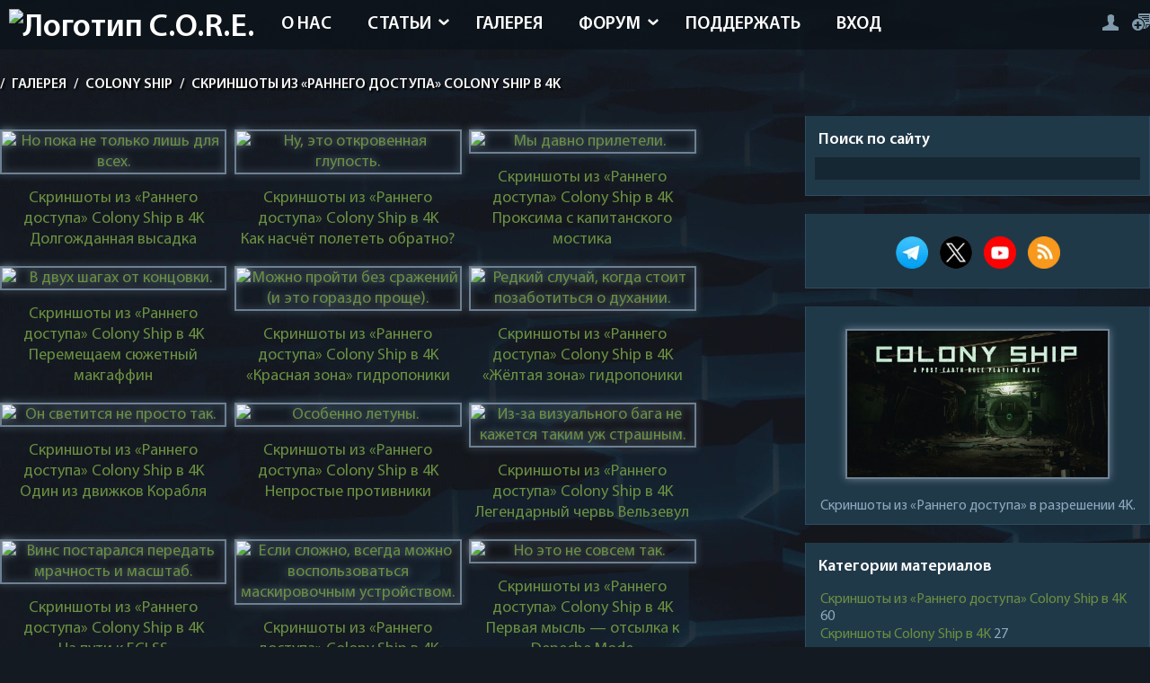

--- FILE ---
content_type: text/html; charset=UTF-8
request_url: https://core-rpg.net/gallery/colony-ship-rpg/early-access-4k-screenshots
body_size: 20232
content:
<!DOCTYPE html>
<html lang="ru" itemscope itemtype="https://schema.org/ImageGallery">
<head>

<link rel="icon" href="https://core-rpg.net/favicon.svg" type="image/svg+xml">
<meta charset="utf-8">
<meta name="viewport" content="width=device-width, initial-scale=1, maximum-scale=5">
 
<!--U1STYLE1Z--><style>
/* Шрифты */

@font-face {
 font-display: swap;
 font-family: MyriadPro-Regular;
 src: local("MyriadPro-Regular"), url(/fonts/MyriadPro-Regular.woff2);
}

@font-face {
 font-display: swap;
 font-family: MyriadPro-Bold;
 src: local("MyriadPro-Bold"), url(/fonts/MyriadPro-Bold.woff2);
}

@font-face {
 font-display: swap;
 font-family: MyriadPro-Cond;
 src: local("MyriadPro-Cond"), url(/fonts/MyriadPro-Cond.woff2);
}

@font-face {
 font-display: swap;
 font-family: MyriadPro-Semibold;
 src: local("MyriadPro-Semibold"), url(/fonts/MyriadPro-Semibold.woff2);
}

@font-face {
 font-display: swap;
 font-family: MyriadPro-BlackSemiCn;
 src: local("MyriadPro-BlackSemiCn"), url(/fonts/MyriadPro-BlackSemiCn.woff2);
}

/* Теги HTML */

body {
 margin: 0;
 padding: 0;
 background: #131a22 url(/images/bg.webp);
 font-family: MyriadPro-Regular;
 color: #90a8bf;
 font-size: 16px;
 -webkit-hyphens: auto;
 -moz-hyphens: auto;
 -ms-hyphens: auto;
 hyphens: auto;
 background-attachment: fixed;
 hanging-punctuation: first force-end;
}

a {
 cursor: pointer;
 color: #6d8194;
 text-decoration: none;
 transition: all 0.3s ease;
}

a:visited {
 color: #E35C13;
}

h1,
h2,
h3,
h4,
h5,
h6 {
 font-weight: normal;
 padding: 0;
 margin: 10px 0 5px 0;
 hyphens: none;
 text-wrap: pretty;
}

h1 {
 font-size: 20px;
}

h2,
h3,
h4 {
 border-bottom: 1px solid;
}

h4 {
 font-weight: bold;
}

h2 {
 color: #6a8f41;
}

h3[itemprop="name"] {
 border-bottom: none;
 font-size: 20px;
 font-weight: bold;
}

ul,
ol {
 margin: 1% 15%;
}

ul {
 list-style-type: square;
}

p {
 margin: 15px 0;
 text-indent: 1.8em;
 text-wrap: pretty;
}

hr {
 height: 1px;
 background: #40505e;
 margin-top: 5px;
 margin-bottom: 5px;
 border: 0px;
}

img,
form {
 border: 0;
 margin: 0;
 max-width: 100%
}

audio {
 margin: 10px 0;
}

/* Текстовые поля, кнопки, переключатели */

input {
 height: 11px;
}

input,
option,
select,
textarea {
 background: #152732;
 border: none;
 color: #6d8194;
 padding: 0 5px;
 height: 20px;
}

input[type=submit],
input[type=postPreview],
input[type=postSubmit],
input[type=postReset],
input[type=button],
input[type=reset],
input[type=file],
input[type=text],
input[type=password],
select[name="modopt"] {
 height: 25px;
}

.rss-date {
 margin: 5px 0;
 font-size: 12px;
}

input[type=checkbox] {
 height: 15px;
}

input[id=spoiler] {
 width: 50px !important;
}

input[id=quote] {
 width: 45px !important;
}

input[id=url] {
 width: 47px !important;
}

textarea[id=message] {
 height: 160px;
 width: 100%;
}

::-webkit-scrollbar-track {
 background-color: #212b35;
}

::-webkit-scrollbar-thumb {
 background: #2e5269;
}

::-webkit-scrollbar {
 height: 10px;
 width: 5px;
}

/* Классы */

.mob-user {
 display: none;
}

.optimg, .video {
 max-height: 100%;
 display: block;
 filter: saturate(100%) brightness(100%) drop-shadow(0 0 0.25rem #6d8194);
 border: solid 2px #6d8194;
 transition: all 0.6s ease 0s;
 margin: 15px auto;
}

.optimg {
 max-width: 80%;
}

.video {
 max-width: 900px;
}

.optimg:hover, .video:hover, .optimg-cat:hover {
 filter: saturate(115%) brightness(115%) drop-shadow(0 0 0.25rem #6a8f41);
 border: solid 2px #6a8f41;
}

.audio {
 margin: 5px 0 0 0;
 filter: drop-shadow(0 0 0.75rem #6a8f41);
}

.pic-table {
 border-collapse: collapse;
 width: 100%;
 border: none;
}

.my-table,
.my-table td,
.my-table th {
 padding: 3px 10px;
 border-collapse: collapse;
 border: 1px solid #8094a7;
 text-align: center;
}

.pic-table td {
 padding: 0 10px;
}

.img-header {
 aspect-ratio: 3/1;
}

.clr {
 clear: both;
}

.wrapper {
 max-width: 1400px;
 width: 100%;
 margin: auto;
}

/* Логотип */

.logo {
 float: left;
 overflow: hidden;
 margin: 10px;
}

.logo-text {
 float: left;
 font-size: 36px;
 color: #fff;
 font-family: MyriadPro-Semibold;
}

.logo-text i {
 color: #8799aa;
 font-style: normal;
}

.logo-text p {
 font-size: 16px;
 margin-top: -7px;
 margin-left: 2px;
}

.logo-text img {
 width: 70%
}

.logo-ico {
 float: left;
 width: 40px;
 height: 40px;
 background: url(/images/icons.png);
 background-position: -156px -55px;
 margin: 10px 7px 0 0;
}

.hidden {
 display: none;
}

/* Стилизация текста */

.text-center {
 text-align: center !important;
 text-indent: 0 !important;
 display: block !important;
}

.postTextFl[id=message],
.postTextFl {
 color: #90a8bf !important;
}

.textLeft {
 text-align: left;
 text-indent: 0;
 display: block;
}

.textRight {
 text-align: right;
 text-indent: 0;
 display: block;
}

/* Шапка */

.top {
 width: 100%;
 background-color: rgba(12, 19, 26, 0.72);
 overflow: hidden;
 height: 55px;
}

header {
 top: 0;
 z-index: 99;
 text-indent: 0;
}

.header-menu {
 float: left;
 margin-bottom: 20px;
}

.header-menu a:hover {
 background: rgba(0, 0, 0, 0.2);
}

.header-menu ul {
 margin: 0;
 padding: 0;
 list-style: none;
 min-width: 110px;
 position: absolute;
}

.header-menu li {
 float: left;
 position: relative;
 font-family: MyriadPro-Semibold;
 text-transform: uppercase;
 font-size: 20px;
}

.header-menu a {
 display: inline-block;
 padding: 15px 20px 15px;
 color: #fff;
}

.header-menu li.submenu:after {
 content: url(/images/arrow.png);
 position: absolute;
 right: 10px;
 top: 22%;
}

.header-menu li.submenu a {
 padding: 15px 30px 15px 20px;
}

.header-menu li li.submenu:after {
 -webkit-transform: rotate(90deg);
 -moz-transform: rotate(90deg);
 -ms-transform: rotate(90deg);
 -o-transform: rotate(90deg);
 transform: rotate(90deg);
 margin-top: -10px;
}

.header-menu li:hover > ul {
 opacity: 1;
 visibility: visible;
 width: auto;
 overflow: visible;
 background: rgba(12, 19, 26, 0.8);
 top: 105%;
}

.header-menu ul ul {
 margin: 0;
 padding: 0;
 list-style: none;
 width: 0;
 overflow: hidden;
 display: block !important;
 opacity: 0;
 visibility: hidden;
 position: absolute;
 z-index: 100;
 top: 130%;
 left: 0;
 transition: all 0.5s ease;
}

.header-menu ul ul ul {
 position: absolute;
 left: -106%;
 transition: 0.5s;
 float: left;
 margin-top: -36px;
 width: 105% !important;
}

.header-menu ul ul ul li a {
 padding: 45px 30px 28px 40px;
}

.header-menu ul ul li {
 float: none !important;
}

.header-menu ul ul a {
 display: block !important;
 padding: 3px 25px 0 10px !important;
 white-space: nowrap;
 border-bottom: 1px solid rgba(255, 255, 255, 0.2);
 font-size: 14px !important;
 line-height: 30px !important;
 color: #fff !important;
}

header a#pull {
 display: none;
 float: left !important;
 max-width: 800px;
 width: 100%;
}

li {
 margin-bottom: 10px;
}

/* Навбар */

.navbar {
 font-size: 16px;
 font-family: MyriadPro-Semibold;
 text-transform: uppercase;
 color: #fff;
 opacity: 0.95;
 margin: 30px 0 25px;
 text-shadow: 2px 2px 2px rgba(0, 0, 0, 1);
}

.navbar a {
 color: #fff;
 margin: 0 5px;
}

/* Наполнение */

.content {
 float: left;
 overflow: hidden;
width: 68%;
 margin-bottom: 20px;
 font-size: 18px;
}

.blocks {
 float: right;
 overflow: hidden;
 width: 30%;
 margin-bottom: 20px;
}

.block, .block-photo-cat {
 overflow: hidden;
 background: #203949;
 border: solid 1px #2d4d62;
 border-top: none;
 margin-bottom: 20px;
}

.block-photo-cat {
 padding: 10px 10px 10px;
}

.block-title {
 font-family: MyriadPro-Semibold;
 font-size: 18px;
 color: #fff;
}

.block-title p {
 margin: 15px 14px 8px;
 text-indent: 0;
}

.block-title i {
 font-style: normal;
 color: #8799aa;
}

.block-content {
 padding: 0 10px 10px;
 overflow: hidden;
}

/* Подвал */

.footer-bg {
 content-visibility: auto;
 height: 100px;
 width: 100%;
 overflow: hidden;
 margin: auto;
}

.footer-site {
 content-visibility: auto;
 overflow: hidden;
 height: 80px;
 width: 100%;
 margin-top: -80px;
 color: #475460;
}

.footer-site a {
 color: #475460;
}

.footer-left {
 float: left;
 padding: 35px 0 0;
}

.footer-dd {
 float: right;
 opacity: 0.5;
 padding: 40px 0 0;
}

.footer-dd p {
 font-size: 16px;
 margin-top: -5px;
}

.footer-dd p img {
 opacity: 0.001;
}

.gotop {
 width: 50px;
 height: 50px;
 background: url(/images/scroll.png);
 margin: auto;
 margin-top: -111px;
 opacity: 0.5;
 transition: all 0.3s ease;
}

.gotop1 {
 width: 10px;
 height: 10px;
 background: url();
 opacity: 0.5;
 transition: all 0.3s ease;
}

.gotop1:hover {
 opacity: 0.8;
}

.gotop:hover {
 opacity: 0.8;
}

.content-bg {
 overflow: hidden;
 background: #203949;
 padding: 15px;
 border: solid 1px #2d4d62;
 border-top: none;
}

.login-form {
 overflow: hidden;
 margin-top: 10px;
}

.news-view,
.full-page {
 overflow: hidden;
 background: #212b35;
 margin-bottom: 20px;
 border: solid 1px #2d3c4a;
 border-bottom: none;
 padding: 10px 10px 5px;
}

.news-view-img {
 width: 30%;
 float: left;
 overflow: hidden;
 margin-right: 10px;
}

.news-view h2 {
 font-size: 20px;
 font-family: MyriadPro-Semibold;
}

.news-view h2 a {
 color: #8799aa;
}

.blocks-h2 a {
 color: #8799aa;
 font-size: 16px;
 font-family: MyriadPro-Semibold;
 hyphens: none;
}

.mp {
 float: right;
}

.news-view-text {
 margin-bottom: 5px;
}

.news-full-title {
 font-size: 24px;
 font-family: MyriadPro-Semibold;
 color: #8799aa;
}

.stat-read i,
.stat-com i,
.stat-rating i {
 float: left;
 width: 38px;
 height: 25px;
 background: url(/images/icons.png);
 background-position: 0 -79px;
}

.stat-com i {
 width: 38px !important;
 height: 38px !important;
 background-position: 0 -38px;
 margin-top: -9px;
}

.full-stats,
.full-stats2 {
 margin: 10px 0;
}

.full-stats div {
 float: left;
 width: 33%;
}

.full-stats div b,
.full-stats2 div b {
 font-size: 26px;
}

.full-stats2 div {
 float: left;
 width: auto;
 margin-right: 15px;
}

.full-link-wc {
 background: #212b35;
 padding: 4% 2% 2.5%;
 overflow: hidden;
 float: left;
 clear: both;
 text-transform: uppercase;
 width: 96%;
 margin: 15px 0;
 text-align: center;
 transition: all 0.3s ease;
 color: #809aac;
}


.full-link-wc:hover {
 opacity: 0.8;
}

.full-add-info {
 overflow: hidden;
}

.full-add-info div {
 float: left;
 margin: 5px;
}

.full-tags {
 font-size: 0px;
 overflow: hidden;
 margin: 7px 0 0;
}

.full-tags a {
 font-size: 14px !important;
 margin-right: 15px;
 color: #6d8194;
 float: left;
}

.full-tags a:before {
 content: url(/images/tag.png);
 margin: 2px 5px 0 0;
 float: left;
}

.add-link {
 float: right;
}

.catPages1,
.coment-bottom-sel,
.selector-page {
 margin-bottom: 10px;
 overflow: hidden;
 padding: 10px 10px 9px;
 color: #8799aa;
}

.catPages1 a,
.catPages1 b,
.coment-bottom-sel a,
.coment-bottom-sel b,
.selector-page a,
.selector-page b {
 padding: 10px 14px 8px;
 margin: 0 3px;
 color: #8799aa;
}

.catPages1 a:hover,
.coment-bottom-sel a:hover,
.selector-page a:hover {
 border: solid 2px #2d4d62;
 background: #203949;
}

.coment-bottom-sel,
.selector-page {
 text-align: center;
}

.com-order-title {
 margin-right: 10px;
}

ul.uf-form li:last-child {
 text-align: center;
 padding: 0 15px !important;
}

.uf-form .uf-btn {
 padding: 0 15px !important;
}

.uf-form textarea {
 background: #212b35 !important;
 border: solid 1px #2d3c4a !important;
 border-top: none !important;
 color: #6d8194 !important;
}

.uf-form ::-webkit-input-placeholder {
 color: #6d8194 !important;
}

.uf-form :-moz-placeholder {
 color: #6d8194 !important;
}

.uf-form ::-moz-placeholder {
 color: #6d8194 !important;
}

.uf-form :-ms-input-placeholder {
 color: #6d8194 !important;
}

.uf-form button,
.uf-form input {
 background: #212b35 !important;
 border: solid 1px #2d3c4a !important;
 border-top: none !important;
 color: #6d8194 !important;
}

.uf-form button:hover,
.uf-form input:hover {
 background: #203949 !important;
}

.uauth-small-links {
 margin: 10px auto 15px !important;
 width: 300px;
}

.content-blog {
 overflow: hidden;
}

.content-blog .news-view {
 float: left !important;
 width: 45.5%;
 padding: 1.5% 1.5% 1% !important;
 margin-bottom: 1% !important;
 margin-right: 1%;
}

.content-blog .news-view-img {
 width: 100%;
 max-height: 155px;
 margin-bottom: 10px;
}

.nb-top .news-view-text {
 margin: 15px 0;
}


.download {
 overflow: hidden;
 margin: 10px 0;
 padding: 10px 0;
}

.download a {
 background: #131a22;
 padding: 7px 12px 5px;
 color: #6d8194;
 margin-right: 5px;
 float: left;
 transition: all 0.3s ease;
}

.download-num {
 float: right;
 background: #131a22;
 padding: 7px 12px 5px;
}

.download i {
 width: 14px;
 height: 15px;
 background: url(/images/icons.png);
 float: left;
 background-position: -82px -79px;
 margin-right: 7px;
 margin-top: -1px;
}

.download a:hover {
 opacity: 0.7;
}

.search-page {
 overflow: hidden;
 background: #212b35;
 padding: 10px;
 border: solid 1px #2d3c4a;
 margin-bottom: 20px;
}

.search-page input[type=text],
.search-page input[type=submit] {
 background: #131a22;
 padding: 3px 12px;
}

#sFltLst {
 background: #212b35 !important;
 padding: 10px 5px !important;
 border: solid 1px #2d3c4a !important;
 color: #8799aa !important;
}

.myWinCont {
 color: #8799aa !important;
}

.u-combolist,
.u-comboeditcell {
 background: #212b35 !important;
 border: solid 1px #2d3c4a !important;
 color: #8799aa !important;
}

.u-combo {
 border: solid 1px #2d3c4a !important;
}

.content-bg .u-comboeditcell > input {
 color: #8799aa !important;
}

#rightSwch,
#leftSwch {
 width: 21px !important;
 height: 29px !important;
 background: url(/images/icons.png) !important;
 background-position: -127px -55px !important;
 margin-left: 7px;
}

#leftSwch {
 -webkit-transform: rotate(180deg);
 -moz-transform: rotate(180deg);
 -ms-transform: rotate(180deg);
 -o-transform: rotate(180deg);
 transform: rotate(180deg);
 margin-right: 7px;
 margin-left: 0px;
}

.last-blog {
 text-transform: uppercase;
 font-size: 30px;
 font-family: MyriadPro-Semibold;
 margin-left: 20%;
}

.last-blog span {
 color: #fff;
}

.lasts-blog {
 overflow: hidden;
 margin-top: 10px;
}

.lasts-blog .news-view {
 width: 21.85%;
 float: left;
}

.lasts-blog .news-view {
 margin-left: 1.5%;
}

.lasts-blog .blog-one .news-view {
 margin-left: 0;
}

.lasts-blog .news-view-img {
 width: 100%;
 margin-bottom: 10px;
 max-height: 130px;
}

.lasts-news {
 float: right;
 overflow: hidden;
 width: 52%;
 margin-bottom: 20px;
}

.lasts-news-title {
 background: #212b35;
 width: 100%;
 height: 4px;
 overflow: hidden;
 margin-top: 18px;
}

.lasts-news h3 {
 margin-top: -18px;
 margin-right: 5%;
 float: right;
 background: #131a22;
 overflow: hidden;
 padding: 0 10px;
 text-transform: uppercase;
 font-size: 30px;
 font-family: MyriadPro-Semibold;
}

.lasts-news h3 span {
 color: #fff;
}

.lasts-news .news-view-img {
 width: 40%;
}

.last-two-news .news-view-img {
 float: right;
 margin-right: 0;
 margin-left: 10px;
}

.last-four-news .news-view-img,
.none {
 display: none;
}

.lasts-rnd-publ {
 float: right;
 overflow: hidden;
 width: 21.5%;
}

.lasts-rnd-publ .news-view-img {
 width: 100%;
 margin-bottom: 7px;
}

.lasts-publ-hr {
 background: #212b35;
 width: 100%;
 height: 4px;
 overflow: hidden;
 margin-top: 40px;
}

.lasts-publs {
 overflow: hidden;
 margin-top: 40px;
 width: 100%;
}

.lasts-publ-title {
 margin-top: -18px;
 margin-left: 5%;
 float: left;
 background: #131a22;
 overflow: hidden;
 padding: 0 10px;
 text-transform: uppercase;
 font-size: 30px;
 font-family: MyriadPro-Semibold;
 margin-bottom: 20px;
}

.lasts-publ-title span {
 color: #fff;
}

.lasts-publs .news-view {
 float: left;
 width: 30%;
 padding: 1%;
}

.last-publ-two .news-view {
 margin: 0px 1.5%;
}

.lasts-publs .news-view-img {
 width: 100%;
 max-height: 180px;
 margin-bottom: 10px;
}

.ph-wrap {
 max-height: 100px;
 overflow: hidden;
}

.search-page-view .news-view img {
 margin-right: 10px;
}

.block-search {
 width: 100%;
 overflow: hidden;
}

.block-search input[type=text] {
 width: 100%;
 margin-bottom: 7px;
}

.block-search input[type=submit] {
 padding: 7px 12px 5px;
}

.block-comments .cBlock1,
.block-comments .cBlock2 {
 float: left;
 overflow: hidden;
 width: 98%;
 padding: 1%;
}

.block-comments .cBlock1 {
 background: #212b35;
}

.block-comments .last-com-ava {
 margin-top: 2px;
}

.block-rnd-publ .news-view {
 margin-bottom: 0;
}

.block-rnd-publ .news-view-img {
 float: none;
 width: 100%;
}

.full-rnd-news {
 overflow: hidden;
}

.full-rnd-news .news-view {
 width: 46.5%;
 float: left;
 padding: 1%;
}

.full-rnd-left .news-view {
 margin-right: 2%;
}

.full-rnd-news .news-view-img {
 width: 100%;
 float: none;
}

.full-rnd-news .news-view-text {
 margin-bottom: 0;
}

.auth-login {
 overflow: hidden;
 overflow: hidden;
 font-size: 0px;
 margin-top: 15px;
 float: right;
}

.auth-login a {
 margin-left: 15px;
}

.auth-go,
.auth-reg,
.auth-mes,
.auth-exit {
 width: 19px;
 height: 19px;
 background: url(/images/icons.png);
 float: right;
 background-position: -102px -91px;
}

.auth-mes-pm {
 width: 26px;
 height: 17px;
 background: url(/images/icons-1.png);
 float: right;
 margin-top: 2px;
 background-position: -150px -98px;
}

.auth-reg {
 width: 20px;
 background-position: -126px -91px;
}

.auth-mes {
 width: 26px;
 height: 17px;
 background-position: -150px -98px;
 margin-top: 2px;
}

.auth-exit {
 width: 16px;
 height: 18px;
 background-position: -83px -98px;
 margin-top: 2px;
}

.auth-login a:hover {
 opacity: 0.7;
}

.udtb {
 text-align: left;
 padding: 3px
}

.udtlb {
 clear: left;
 float: left;
 width: 150px
}

.user-banned {
 background: #733140;
 overflow: hidden;
 text-align: center;
 color: #fff;
 padding: 12px 10px 8px;
 margin-top: 10px;
 text-transform: uppercase;
}

@-moz-document url-prefix() {
 .nb-top .news-view-text {
 margin: 16px 0;
 }
}

.captcha-block {
 margin: 7px 0;
 float: left;
 width: auto !important;
 display: block;
}

.captcha-block img {
 margin-left: 10px;
 display: block !important;
 float: left;
}

.blockquote {
 background: -webkit-linear-gradient(#203949, transparent);
 background: -o-linear-gradient(#203949, transparent);
 background: linear-gradient(#203949, transparent);
 margin: 10px 0 0 0;
}

.blockquote:before {
 display: block;
 content: open-quote;
 color: #6a8f41;
 font-size: 50px;
 font-weight: bold;
 margin-left: 10px;
 margin-bottom: -10px;
}

.blockquote:after {
 display: block;
 content: close-quote;
 color: #6a8f41;
 font-size: 50px;
 text-align: right;
 margin-right: 10px;
 font-weight: bold;
 margin-top: -10px;
}

.blockquote ul {
 padding-left: 35px;
}


.blockquote .inset {
 margin: 0 15px;
}

.blockquote .note,
.blockquote h2,
.blockquote h3,
.blockquote h3,
.blockquote h4 {
 margin: 10px 35px;
}

.blockquote details {
 margin: 5px 40px;
}

.blockquote .optimg {
 max-width: 90%;
}

.article p:first-of-type:first-letter {
 font-size: 120%;
 font-weight: bold;
 color: #6a8f41;
 margin-right: 1px;
}

.unread {
 font-weight: bold;
}

.unread:before {
 content: " » ";
}

.unread:after {
 content: " « ";
}

@media screen and (max-width:1440px) {
 .video {
 max-width: 1200px;
 }
}

@media screen and (max-width:1100px) {
 .article-block p {
 margin: 10px 10px;
 }

 body {
 background: #131a22;
 }

 .wrapper {
 padding: 0 2%;
 width: 96%;
 }
 
 .video {
 max-width: 1050px;
 }

 .blockquote h2,
 .blockquote h3,
 .blockquote h3,
 .blockquote h4 {
 margin: 10px 25px !important;
 }
 
 .blockquote p {
 margin: 10px 25px 10px 35px !important;
 }
}

@media screen and (max-width:1050px) {
 .article-block p {
 margin: 10px 10px;
 }

 body {
 background: #131a22;
 }

 .photo {
 height: 130px;
 }
 
 .video {
 max-width: 1000px;
 }
}

@media screen and (max-width:1000px) {
 .article-block p {
 margin: 10px 10px;
 }

 body {
 background: #131a22;
 }

 .header-menu {
 overflow: hidden;
 float: right;
 margin-bottom: 0;
 position: absolute;
 z-index: 9999;
 right: 10px;
 top: 10px;
 background: rgba(0, 0, 0, 0.8);
 -webkit-box-shadow: 0px 5px 15px 0px rgba(0, 0, 0, 0.75);
 -moz-box-shadow: 0px 5px 15px 0px rgba(0, 0, 0, 0.75);
 box-shadow: 0px 5px 15px 0px rgba(0, 0, 0, 0.75);
 }

 .header-menu a {
 display: block;
 padding: 10px 10px;
 font-size: 13px;
 width: 100%;
 border-bottom: 1px solid rgba(255, 255, 255, 0.2);
 color: #fff !important;
 }

 .header-menu li {
 width: 100%;
 float: none;
 }

 .header-menu li.submenu:after {
 display: none;
 }

 .header-menu ul ul {
 width: 100%;
 opacity: 1;
 visibility: visible;
 width: auto;
 overflow: visible;
 position: relative;
 padding: 0 10px;
 }

 .header-menu ul ul ul {
 position: relative;
 top: 0;
 left: 0;
 margin-top: 0;
 float: none;
 padding: 0 10px;
 }

 .header-menu ul ul span {
 padding: 0 15px;
 }

 .header-menu ul ul ul span {
 padding: 0 30px;
 }

 .header-menu li:hover a,
 .head-menu a:hover {
 color: #fff !important;
 }

 .header-menu ul {
 display: none;
 height: auto;
 position: relative;
 }

 header a#pull {
 display: block;
 width: 100%;
 font-size: 0px;
 border: none;
 background: url('/images/icons.png') no-repeat;
 width: 0px;
 float: right !important;
 margin: 10px;
 }

 .header-menu li.submenu a {
 padding: 10px;
 }

 .photo-shad {
 display: none;
 }

 .photo {
 height: auto;
 }

 .photo-url {
 max-height: 110px;
 }

 .auth-login {
 margin-right: 7%;
 margin-top: 20px;
 }

 .fullsubprofile,
 .fullsubprofile2 {
 padding: 2%;
 }

 @-moz-document url-prefix() {

 .header-menu ul ul,
 .header-menu ul ul ul {
 top: auto;
 }
 }
 .video {
 max-width: 950px;
 }
}

@media screen and (max-width:960px) {
 .article-block p {
 margin: 10px 10px;
 }

 body {
 background: #131a22;
 }

 .lasts-blog .news-view {
 padding: 1%;
 }

 .content-blog .news-view {
 width: 96%;
 }

 .content-blog .news-view-img {
 width: 30%;
 max-height: 100%;
 }
 .video {
 max-width: 900px;
 }
}

@media screen and (max-width:900px) {
 .article-block p {
 margin: 10px 10px;
 }

 body {
 background: #131a22;
 }

 .lasts-photos {
 width: 98%;
 padding: 1% 0% 0 1%;
 }

 .last-big-photo .last-photo {
 margin-bottom: 0;
 }

 .last-left-photo .last-photo {
 margin-right: 0;
 }

 .last-photo {
 width: 19% !important;
 max-height: 100px !important;
 margin-right: 1% !important;
 }

 .lasts-news {
 width: 100%;
 margin-bottom: 0;
 }

 .lasts-news .news-view-img {
 width: 20%;
 }

 .lasts-rnd-publ {
 width: 100%;
 margin-top: 20px;
 }

 .lasts-files {
 width: 52%;
 margin: 0;
 float: right;
 }

 .lasts-comment {
 width: 45%;
 }

 .lasts-rnd-publ .news-view-img {
 width: 25%;
 }

 .lasts-publ-hr {
 margin-top: 20px;
 }

 .lasts-photos {
 margin-bottom: 10px;
 }

 .content-blog .news-view-img {
 width: 40%;
 margin-bottom: 0;
 }
 
 .video {
 max-width: 850px;
 }
}

@media screen and (max-width:800px) {
 .article-block p {
 margin: 10px 10px;
 }

 body {
 background: #131a22;
 }

 .news-view-img {
 width: 40%;
 }

 .lasts-blog .news-view {
 width: 90.5%;
 margin-left: 0;
 }

 .lasts-blog .news-view-img {
 width: 20%;
 margin-bottom: 0;
 }

 .lasts-comment {
 width: 99.7%;
 margin-bottom: 20px;
 }

 .lasts-comment .cBlock1,
 .lasts-comment .cBlock2 {
 width: 100%;
 }

 .lasts-files {
 width: 100%;
 }

 .lasts-files .news-view-img img {
 height: auto;
 width: 100%;
 }

 .lasts-files .news-view-img {
 max-height: 100%;
 width: 20%;
 }

 .last-file-top .news-view-img {
 max-height: 135px;
 width: 100%;
 }

 .lasts-publs .news-view {
 width: 97.7%;
 }

 .last-publ-two .news-view {
 margin: 0;
 margin-bottom: 20px;
 }

 .lasts-publs .news-view-img {
 margin-bottom: 0;
 width: 20%;
 }

 .footer-bg {
 height: 259px;
 }

 .last-com-ava {
 height: 30px;
 width: 30px;
 margin-right: 1.5%;
 }

 .content {
 width: 61%;
 content-visibility: auto;
 }

 .blocks {
 width: 37%;
 content-visibility: auto;
 }

 .photo-all #allEntries li {
 width: 48% !important;
 }

 .forum-user-ava {
 width: 100%;
 }

 .forum-user-ava img {
 -webkit-border-radius: 0px;
 -moz-border-radius: 0px;
 border-radius: 0px;
 }

 .forum-post-user {
 display: none;
 }

 .forum-post-message {
 width: 100%;
 word-break: break-word;
 }

 .mob-user {
 display: unset !important;
 }

 .mob-slider, .overlay {
 display: none;
 }

 .video {
 max-width: 780px;
 }
}

@media screen and (max-width:700px) {
 .article-block p {
 margin: 10px 10px;
 }

 body {
 background: #131a22;
 }

 .last-blog {
 text-align: center;
 margin-left: 0;
 color: #fff;
 }

 .slider-nav {
 left: 25% !important;
 }

 .lasts-blog .news-view-img,
 .lasts-news .news-view-img,
 .lasts-rnd-publ .news-view-img,
 .lasts-publs .news-view-img {
 width: 50%;
 }

 .last-photo {
 width: 49% !important;
 }

 .last-big-photo .last-photo {
 width: 100% !important;
 max-height: 150px !important;
 margin-bottom: 1.5%;
 }

 .fullsubprofile,
 .fullsubprofile2 {
 width: 100%;
 }
 
 .video {
 max-width: 650px;
 }
}

@media screen and (max-width:650px) {
 .article-block p {
 margin: 10px 10px;
 }

 body {
 background: #131a22;
 }

 .content,
 .blocks {
 width: 100%;
 }

 .photo-url {
 max-height: 150px;
 }

 .animate-wrap a {
 width: 50% !important;
 }

 .full-rnd-news .news-view {
 width: 98%;
 }

 .auth-login {
 margin-right: 10%;
 }
 
 .video {
 max-width: 490px;
 }
 
 .note {
 display: block !important;
 }
}

@media screen and (max-width:550px) {
 .video {
 max-width: 450px;
 }
}

@media screen and (max-width:500px) {
 .article-block p {
 margin: 10px 10px;
 }

 body {
 background: #131a22;
 }

 .photo-url {
 max-height: 120px;
 }

 .animate-wrap a {
 width: 100% !important;
 }

 .ph-wrap {
 max-height: 100% !important;
 }

 .logo-ico {
 display: none;
 }

 .auth-login {
 margin-right: 12%;
 }

 .forum-post-user {
 display: none;
 }

 .forum-post-message {
 width: 100%;
 word-break: break-word;
 }

 .mob-user {
 display: unset !important;
 }

 .mob-slider, .overlay {
 display: none;
 }

 .video {
 max-width: 370px;
 }
 
 .note {
 display: block !important;
 }
}

@media screen and (max-width:400px) {
 .article-block p {
 margin: 10px 10px;
 }

 body {
 background: #131a22;
 }

 .news-view-img,
 .content-blog .news-view-img {
 width: 100%;
 float: none;
 margin-bottom: 7px;
 }

 .lasts-blog .news-view-img,
 .lasts-news .news-view-img,
 .lasts-rnd-publ .news-view-img,
 .lasts-publs .news-view-img {
 width: 100%;
 margin-bottom: 7px;
 max-height: 100%;
 }

 .footer-dd {
 display: none;
 content-visibility: auto;
 }

 .footer-left {
 width: 100%;
 text-align: center;
 padding: 47px 0 0;
 }

 .lasts-files .news-view-img {
 width: 100%;
 }

 .photo-all #allEntries li {
 width: 100% !important;
 }

 .photo-url {
 max-height: 100%;
 }

 .auth-login a {
 margin-left: 0px;
 margin-right: 7px;
 }

 .forum-post-message {
 width: 100%;
 word-break: break-word;
 }

 .mob-user {
 display: unset !important;
 }

 .mob-slider, .overlay {
 display: none;
 }
 
 .video {
 max-width: 350px;
 }
 
 .note {
 display: block !important;
 }
}

@media screen and (max-width:340px) {
 .article-block p {
 margin: 10px 10px;
 }

 body {
 background: #131a22;
 }

 .auth-login a {
 margin-right: 10px;
 }
 
 .video {
 max-width: 260px;
 }
}

.logo-text {
 margin-bottom: 3px;
}

.category {
 margin: 15px;
 word-break: break-word;
}

.block-img {
 margin: 10px 5px 0 5px;
}

.greyquotes {
 text-align: right;
 font-weight: bold;
}

.quote-informer {
 text-indent: 0;
 padding: 0 10px;
}

.cite {
 display: block;
 text-align: right;
 font-weight: bold;
 font-style: normal;
}

.floatright {
 float: right !important;
}

.green {
 color: #6a8f41 !important;
}

.related h4 {
 border-bottom: none;
}

.cc {
 text-align: center;
 font-size: 14px;
 opacity: 0.7;
}

a {
 color: #6a8f41;
}

a:hover {
 color: #bdbdbd;
}

input[id=frF1] {
 width: 99% !important;
}

input[id=captcha-answer-forum-add] {
 height: 39px !important;
}

.pbarContainer {
 display: none !important;
}

.pm-informer {
 display: none !important;
}

.manFlaSign[id=siF9] {
 height: 80px !important;
}

.swchItemA {
 color: #6a8f41 !important;
}

.news-img {
 float: left;
 margin: 5px 10px 10px 10px;
}

.news-view[id=inf1] {
 height: 365px !important;
 margin: 0.5% 0.4% 2% 0.4% !important;
 border: none !important;
 font-size: 16px;
 padding: 0 15px 15px 15px;
}

.news-view[id=inf2] {
 overflow: hidden;
 background: #203949;
 margin: 0 5px 20px 5px;
 padding: 0px 10px 5px;
 border: none !important;
}

h3.last-blog {
 margin-left: 2%;
 border: none;
}

.searchSbmFl[type="submit"] {
 display: none;
}

.codeButtons {
 height: 20px !important;
 margin: 0px 1px;
 border: solid 1px #2d4d62 !important;
}

.news-view[id=inf1] h2, .news-view[id=inf2] h2 {
 font-size: 16px;
 font-family: MyriadPro-Semibold;
}

.news-view[id=inf2] h2 a {
 color: #8799aa;
}

.news-view[id=inf2] img {
 width: 100%;
}

.frame {
 transform-origin: 0 0;
 transform: scale(0.5);
}

.securityCode {
 border: 0px;
 border-right: 1px solid #ccc;
}

.table {
 border: none;
 width: 100%;
 border-collapse: collapse;
 padding: 0;
}

.fixed {
 position: sticky;
}

.entryReadAllLink {
 display: none;
}

.entDots {
 display: none;
}

.news-link {
 float: right;
 font-size: 18px;
 font-weight: bold;
}

.uRelatedEntries {
 padding: 0 20px !important;
 list-style-type: none;
 margin: 0;
}

.uRelatedEntries li {
 margin: 15px 0;
}

.uRelatedEntries img {
 max-width: 100% !important;
}

.container {
 position: relative;
 display: inline-block;
}

.container:hover .overlay {
 opacity: 1;
}

.video {
 position: relative;
 padding-bottom: 56.25%;
 height: 0;
 overflow: hidden;
}

.video iframe,
.video object,
.video embed {
 position: absolute;
 top: 0;
 left: 0;
 width: 100%;
 height: 100%;
}

.blockquote .video,
blockquote .video {
 margin: 10px auto;
}

.overlay {
 display: none;
}

.note {
 font-family: MyriadPro-Regular;
 text-align: center;
 line-height: 130%;
 text-indent: 0 !important;
 filter: drop-shadow(0 0 0.75rem #90a8bf);
 padding: 10px 0;
 border-top: solid 1px #90a8bf;
 text-wrap: balance;
 hyphens: none;
}


.loginField {
 margin: 5px 10px;
}

.category {
 hyphens: none;
}

.category ul {
 margin: 0% 5%;
}

.user_awards_list img {
 filter: saturate(100%) brightness(100%) drop-shadow(0 0 0.75rem #6d8194);
 border: solid 2px #6d8194;
 max-width: 65px;
 margin: 0 2px auto;
}

.wysibb-text textarea, .wysibb-body, wysibb-text-iframe, .wysibb-text, .postTextFl[id="message"], .postTextFl {
 background-color: #203949 !important;
}
 
.grecaptcha-badge { visibility: hidden; }
</style><!--/U1STYLE1Z-->

<link rel="stylesheet" href="/css/gallery.css">
 
 <meta property="og:image" content="https://core-rpg.net/_ph/0/c33.webp">
 <meta name="twitter:image" content="https://core-rpg.net/_ph/0/c33.webp">
<meta property="og:image:type" content="image/webp">
 <meta name="twitter:card" content="summary_large_image">

<meta name="description" content="Скриншоты из «Раннего доступа» в разрешении 4K. (страница 1)"> 
<meta name="keywords" content="">
<meta itemprop="description" content="Скриншоты из «Раннего доступа» в разрешении 4K. (страница 1)"> 
<meta itemprop="keywords" content="">
<title itemprop="headline">Галерея / Colony Ship / Скриншоты из «Раннего доступа» Colony Ship в 4K (страница 1) // C.O.R.E. &#124; Codex of RPG Elucidation</title>
<meta itemprop="typicalAgeRange" content="18-50">
<meta itemprop="timeRequired" content="PT0H0M">
<meta itemprop="inLanguage" content="Russian">
<meta itemprop="abstract" content="">
<meta itemprop="isAccessibleForFree" content="True">
<link rel="canonical" href="https://core-rpg.net/gallery/colony-ship-rpg/early-access-4k-screenshots" />

	<link rel="stylesheet" href="/.s/src/base.min.css?v=221108" />
	<link rel="stylesheet" href="/.s/src/layer6.min.css?v=221108" />

	<script src="/.s/src/jquery-1.10.2.js"></script>
	
	<script src="/.s/src/uwnd.min.js?v=221108"></script>
<script>/* --- UCOZ-JS-INIT_CODE --- */
uShowLightboxPage = 0
/* --- UCOZ-JS-END --- */</script>

	<link rel="stylesheet" href="/.s/src/fancybox5/dist/css/fancybox5.min.css" />
	<link rel="stylesheet" href="/.s/src/entriesList.css" />
	<link rel="stylesheet" href="/.s/src/photo.css" />
	<link rel="stylesheet" href="/.s/src/photopage.min.css" />
	<script src="/.s/src/photopage.min.js"></script>
	<script async type="module" src="/.s/src/fancybox5/dist/js/chunks/uFancy-runtime.min.js"></script>
	<script async type="module" src="/.s/src/fancybox5/dist/js/vendors/fancybox5.min.js"></script>
	<script type="module" src="/.s/src/fancybox5/dist/js/uFancy.min.js"></script>
	<script src="https://www.google.com/recaptcha/api.js?render=6LfK1ecqAAAAAAYjYRjbzymvaS2mriT6CiQg-LAr"></script>
	<script>
/* --- UCOZ-JS-DATA --- */
window.uCoz = {"module":"photo","site":{"host":"core.ucoz.net","domain":"core-rpg.net","id":"ecore"},"ssid":"707104504604447456124","country":"US","layerType":6,"language":"ru","uLightboxType":1,"sign":{"5255":"Помощник","7287":"Перейти на страницу с фотографией."}};
/* --- UCOZ-JS-CODE --- */

	function localAuthSecuredSubmit(event) {
		event.preventDefault()
		try { localAuthSetSubmitLoader(this) } catch(e) {}

		grecaptcha.ready(() => {
			grecaptcha.execute( '6LfK1ecqAAAAAAYjYRjbzymvaS2mriT6CiQg-LAr', { action:'submit' } )
			.then(token => {
				const data = { 'g-recaptcha-response':token }

				if ( this.dataset.submitter ) {
					eval( `${ this.dataset.submitter }.call( window, this, data )` )
				} else {
					_uPostForm(this, { type:'POST', url:'/photo/', data })
				}
			})
		})

		return false
	}

	function bindlocalAuthSubmitHandler() {
		const formElement = document.querySelector('form.local-auth')

		formElement?.removeAttribute('onsubmit')
		formElement?.addEventListener('submit', localAuthSecuredSubmit.bind( formElement ))
	}

	document.addEventListener('DOMContentLoaded', bindlocalAuthSubmitHandler)
function getPhotoVars( ) {
			return {
				currentPage: 1,
				pageUrlMask: "/gallery/colony_ship/skrinshoty_iz_rannego_dostupa_v_4k/33-%p-0-0-2-0-0-%a",
				photoIds: {"1":[1618,1617,1616,1615,1614,1613,1612,1611,1610,1609,1608,1607,1606,1605,1604,1603,1602,1601,1600,1599,1598,1597,1596,1595,726,725,724,723,722,721,720,719,718,717,716,715,714,713,687,686,685,684,683,682,681,680,679,678,677,676],"2":null},
				photoUrls: {"2":null,"1":[[1618,"/_ph/33/939105840.webp","/_ph/33/1/939105840.webp"],[1617,"/_ph/33/899738098.webp","/_ph/33/1/899738098.webp"],[1616,"/_ph/33/599460932.webp","/_ph/33/1/599460932.webp"],[1615,"/_ph/33/721435270.webp","/_ph/33/1/721435270.webp"],[1614,"/_ph/33/603375271.webp","/_ph/33/1/603375271.webp"],[1613,"/_ph/33/574058175.webp","/_ph/33/1/574058175.webp"],[1612,"/_ph/33/454985517.webp","/_ph/33/1/454985517.webp"],[1611,"/_ph/33/278676119.webp","/_ph/33/1/278676119.webp"],[1610,"/_ph/33/376663539.webp","/_ph/33/1/376663539.webp"],[1609,"/_ph/33/12148323.webp","/_ph/33/1/12148323.webp"],[1608,"/_ph/33/393939666.webp","/_ph/33/1/393939666.webp"],[1607,"/_ph/33/878235171.webp","/_ph/33/1/878235171.webp"],[1606,"/_ph/33/50004781.webp","/_ph/33/1/50004781.webp"],[1605,"/_ph/33/253016215.webp","/_ph/33/1/253016215.webp"],[1604,"/_ph/33/154457060.webp","/_ph/33/1/154457060.webp"],[1603,"/_ph/33/187120231.webp","/_ph/33/1/187120231.webp"],[1602,"/_ph/33/353432607.webp","/_ph/33/1/353432607.webp"],[1601,"/_ph/33/2807619.webp","/_ph/33/1/2807619.webp"],[1600,"/_ph/33/167392646.webp","/_ph/33/1/167392646.webp"],[1599,"/_ph/33/645329590.webp","/_ph/33/1/645329590.webp"],[1598,"/_ph/33/995141123.webp","/_ph/33/1/995141123.webp"],[1597,"/_ph/33/80335807.webp","/_ph/33/1/80335807.webp"],[1596,"/_ph/33/155609536.webp","/_ph/33/1/155609536.webp"],[1595,"/_ph/33/548166710.webp","/_ph/33/1/548166710.webp"],[726,"/_ph/33/296788353.jpg","/_ph/33/1/296788353.jpg"],[725,"/_ph/33/861144368.jpg","/_ph/33/1/861144368.jpg"],[724,"/_ph/33/41276037.jpg","/_ph/33/1/41276037.jpg"],[723,"/_ph/33/175351090.jpg","/_ph/33/1/175351090.jpg"],[722,"/_ph/33/565226267.jpg","/_ph/33/1/565226267.jpg"],[721,"/_ph/33/292288995.jpg","/_ph/33/1/292288995.jpg"],[720,"/_ph/33/376138378.jpg","/_ph/33/1/376138378.jpg"],[719,"/_ph/33/463086725.jpg","/_ph/33/1/463086725.jpg"],[718,"/_ph/33/268984663.jpg","/_ph/33/1/268984663.jpg"],[717,"/_ph/33/43380271.jpg","/_ph/33/1/43380271.jpg"],[716,"/_ph/33/94076077.jpg","/_ph/33/1/94076077.jpg"],[715,"/_ph/33/385313875.jpg","/_ph/33/1/385313875.jpg"],[714,"/_ph/33/83868385.jpg","/_ph/33/1/83868385.jpg"],[713,"/_ph/33/729132367.jpg","/_ph/33/1/729132367.jpg"],[687,"/_ph/33/136397806.jpg","/_ph/33/1/136397806.jpg"],[686,"/_ph/33/287239954.jpg","/_ph/33/1/287239954.jpg"],[685,"/_ph/33/83630148.jpg","/_ph/33/1/83630148.jpg"],[684,"/_ph/33/414260271.jpg","/_ph/33/1/414260271.jpg"],[683,"/_ph/33/316605377.jpg","/_ph/33/1/316605377.jpg"],[682,"/_ph/33/558929576.jpg","/_ph/33/1/558929576.jpg"],[681,"/_ph/33/693758493.jpg","/_ph/33/1/693758493.jpg"],[680,"/_ph/33/355454384.jpg","/_ph/33/1/355454384.jpg"],[679,"/_ph/33/103444650.jpg","/_ph/33/1/103444650.jpg"],[678,"/_ph/33/162251604.jpg","/_ph/33/1/162251604.jpg"],[677,"/_ph/33/858161360.jpg","/_ph/33/1/858161360.jpg"],[676,"/_ph/33/868885331.jpg","/_ph/33/1/868885331.jpg"]]},
			};
		}

		function checkPhotoPosition(urls, url ) {
			var r;
			$.each(urls, function(p, i ) {
				if ( i ) {
					if ( i[0][1] == url ) {
						r = [-1, p];
						return;
					} else if ( i[i.length-1][1] == url ) {
						r = [1, p];
						return;
					}
				}
			});
			return r;
		}

		window.photo.photoVars = getPhotoVars();
function loginPopupForm(params = {}) { new _uWnd('LF', ' ', -250, -100, { closeonesc:1, resize:1 }, { url:'/index/40' + (params.urlParams ? '?'+params.urlParams : '') }) }
window.photo.pagePhotoWidth = '1000';
/* --- UCOZ-JS-END --- */
</script>

	<style>.UhideBlock{display:none; }
:where(:root){--pht-cols:3;--pht-img-width:200px;--pht-img-height:150px;}.ph-wrap,.ph-tc{ width:200px; height:150px; }
	.uphoto{ width:210px; }</style>
</head>
<body id="body">


<!--U1AHEADER1Z--><header class="fixed" itemscope itemtype="https://schema.org/WPHeader">
 <div class="top">
 <div class="wrapper">

 <div class="logo" itemscope itemtype="http://schema.org/Organization">
 <meta itemprop="name" content="C.O.R.E. | Codex of RPG Elucidation">
 <meta itemprop="image" content="https://core-rpg.net/core-logo.png">
 <meta itemprop="address" content="Russian Federation">
 <meta itemprop="telephone" content="+ 7 995 500-88-98">
 <a itemprop="url" href="https://core-rpg.net">
<div class="logo-text"><img src="/images/logo/core.avif" alt="Логотип C.O.R.E." title="На главную страницу" itemprop="logo"></div>
 </a>
<link itemprop="logo" href="https://core-rpg.net/core-logo.png">
 </div>

 <div class="header-menu" itemscope itemtype="http://schema.org/SiteNavigationElement">
 <ul itemscope itemtype="http://schema.org/ItemList">
 <li itemprop="itemListElement" itemscope="" itemtype="http://schema.org/ItemList"><a href="https://core-rpg.net/about" itemprop="url">О нас</a></li>
 <li class="submenu" itemprop="itemListElement" itemscope="" itemtype="http://schema.org/ItemList"><a rel="noopener noreferrer nofollow" href="https://core-rpg.net/articles" itemprop="url">Статьи</a>
 <ul>
 <li itemprop="itemListElement" itemscope="" itemtype="http://schema.org/ItemList"><a href="https://core-rpg.net/articles/feature" itemprop="url">Материалы C.O.R.E.</a></li>
 <li itemprop="itemListElement" itemscope="" itemtype="http://schema.org/ItemList"><a href="https://core-rpg.net/articles/analytics" itemprop="url">Общеролевые статьи</a></li>
 <li itemprop="itemListElement" itemscope="" itemtype="http://schema.org/ItemList"><a href="https://core-rpg.net/articles/developers" itemprop="url">Разработчики</a></li>
 <li itemprop="itemListElement" itemscope="" itemtype="http://schema.org/ItemList"><a href="https://core-rpg.net/articles/crpgs" itemprop="url">Игры и игровые серии</a></li>
 <li itemprop="itemListElement" itemscope="" itemtype="http://schema.org/ItemList"><a href="https://core-rpg.net/articles/gameindustry" itemprop="url">Об индустрии</a></li>
 </ul>
 </li>
 
<li itemprop="itemListElement" itemscope="" itemtype="http://schema.org/ItemList"><a rel="noopener noreferrer nofollow" href="https://core-rpg.net/gallery" itemprop="url">Галерея</a></li>
 
 <li class="submenu" itemprop="itemListElement" itemscope="" itemtype="http://schema.org/ItemList"><a rel="noopener noreferrer nofollow" href="https://core-rpg.net/forum" itemprop="url">Форум</a>
 <ul>
 <li itemprop="itemListElement" itemscope="" itemtype="http://schema.org/ItemList"><a rel="noopener noreferrer nofollow" href="https://core-rpg.net/forum/0-0-1-34" itemprop="url">Новые сообщения</a></li>
 <li itemprop="itemListElement" itemscope="" itemtype="http://schema.org/ItemList"><a rel="noopener noreferrer nofollow" href="https://core-rpg.net/forum/8" itemprop="url">Общеролевой раздел</a></li>
 <li itemprop="itemListElement" itemscope="" itemtype="http://schema.org/ItemList"><a rel="noopener noreferrer nofollow" href="https://core-rpg.net/forum/43" itemprop="url">Основной раздел</a></li>
 <li itemprop="itemListElement" itemscope="" itemtype="http://schema.org/ItemList"><a rel="noopener noreferrer nofollow" href="https://core-rpg.net/forum/7" itemprop="url">Беседка</a></li>
 </ul>
</li>
<li itemprop="itemListElement" itemscope="" itemtype="http://schema.org/ItemList"><a href="https://core-rpg.net/support" itemprop="url">Поддержать</a></li>
 <li itemprop="itemListElement" itemscope="" itemtype="http://schema.org/ItemList">
 <a rel="noopener noreferrer nofollow" href="/index/1" itemprop="url">Вход</a>
 
 </li>
 </ul>

 <a href="#" id="pull">Открыть меню</a>

 </div>

 <div class="auth-login">
 
 <a rel="noopener noreferrer nofollow" href="/index/3" class="auth-reg" title="Регистрация на сайте">Регистрация</a>
 <a rel="noopener noreferrer nofollow" href="/index/1" class="auth-go" title="Войти на сайт">Авторизация</a>
 
 </div>
 </div>
 </div>
</header><!--/U1AHEADER1Z-->

<div class="wrapper"><div class="mob-slider"></div> <!--U1BREADCRUMB1Z--><div class="navbar">
 <div class="wrapper">
<div itemscope itemtype="http://schema.org/BreadcrumbList" id="breadcrumbs">
<nav>
/ <span itemscope itemprop="itemListElement" itemtype="http://schema.org/ListItem"><a itemprop="item" href="/gallery/"><span itemprop="name">Галерея</span><meta itemprop="position" content="1"></a></span>

 / <span itemscope itemprop="itemListElement" itemtype="http://schema.org/ListItem"><a itemprop="item" href="/gallery/colony-ship-rpg"><span itemprop="name">Colony Ship</span><meta itemprop="position" content="2"></a></span>

 / <span itemscope="" itemprop="itemListElement" itemtype="http://schema.org/ListItem"><a itemprop="item" href="/gallery/colony-ship-rpg/early-access-4k-screenshots"><span itemprop="name">Скриншоты из «Раннего доступа» Colony Ship в 4K</span><meta itemprop="position" content="3"></a></span></nav>



 
</div>
</div>
</div><!--/U1BREADCRUMB1Z--></div>
<div class="wrapper">
 <div class="content"> 
 <div class="photo-all">
 <script>
			function spages(p, s, link ) {
				if ( 1) return !!location.assign(link.href)
				ajaxPageController.showLoader()
				_uPostForm('', { url:link.attributes.href.value, data:{ ajax:Date.now() } } )
			}

			function ssorts(p, cu, seo ) {
				if ( 1 ) {
					if ( seo && seo == 1 ) {
						let url = new URLSearchParams(location.search);
						url.set('sort', p);

						location.assign([ cu, '?', url.toString().replace(/=$/, '') ].join(''));
						return;
					}

					document.location.href=''+atob('L2dhbGxlcnkv')+'colony_ship/skrinshoty_iz_rannego_dostupa_v_4k/33-1-0-0-'+p+'';
					return;
				}
				ajaxPageController.showLoader();
				_uPostForm('', { url:''+atob('L2dhbGxlcnkv')+'colony_ship/skrinshoty_iz_rannego_dostupa_v_4k/33-1-0-0-'+p+'-0-0-'+Math.floor(Math.random()*1e5) });
			}

			// function sfltrs
			</script>
			<div id="allEntries"><ul class="allEntriesTable u-ecc-3" id="uEntriesList" page="1"><li class="phtTdMain uEntryWrap" prev="0"><div id="entryID1618" class="entryBlock"><div itemscope itemtype="https://schema.org/ImageObject">
<a data-fslightbox="gallery" data-type="image" data-caption="<strong>Долгожданная высадка</strong><br><br>Но пока не только лишь для всех." href="/_ph/33/939105840.webp">
<img decoding="async" loading="lazy" srcset="https://core-rpg.net/_ph/33/1/939105840.webp?1769388460" src="https://core-rpg.net/_ph/33/939105840.webp" alt="Но пока не только лишь для всех." title="Долгожданная высадка" class="optimg" itemprop="contentUrl">
 </a>
<a href="/gallery/colony-ship-rpg">Скриншоты из «Раннего доступа» Colony Ship в 4K</a><br>
<a href="/gallery/colony_ship/skrinshoty_iz_rannego_dostupa_v_4k/dolgozhdannaja_vysadka/33-0-1618">Долгожданная высадка</a></div></div></li><li class="phtTdMain uEntryWrap"><div id="entryID1617" class="entryBlock"><div itemscope itemtype="https://schema.org/ImageObject">
<a data-fslightbox="gallery" data-type="image" data-caption="<strong>Как насчёт полететь обратно?</strong><br><br>Ну, это откровенная глупость." href="/_ph/33/899738098.webp">
<img decoding="async" loading="lazy" srcset="https://core-rpg.net/_ph/33/1/899738098.webp?1769388460" src="https://core-rpg.net/_ph/33/899738098.webp" alt="Ну, это откровенная глупость." title="Как насчёт полететь обратно?" class="optimg" itemprop="contentUrl">
 </a>
<a href="/gallery/colony-ship-rpg">Скриншоты из «Раннего доступа» Colony Ship в 4K</a><br>
<a href="/gallery/colony_ship/skrinshoty_iz_rannego_dostupa_v_4k/kak_naschjot_poletet_obratno/33-0-1617">Как насчёт полететь обратно?</a></div></div></li><li class="phtTdMain uEntryWrap"><div id="entryID1616" class="entryBlock"><div itemscope itemtype="https://schema.org/ImageObject">
<a data-fslightbox="gallery" data-type="image" data-caption="<strong>Проксима с капитанского мостика</strong><br><br>Мы давно прилетели." href="/_ph/33/599460932.webp">
<img decoding="async" loading="lazy" srcset="https://core-rpg.net/_ph/33/1/599460932.webp?1769388460" src="https://core-rpg.net/_ph/33/599460932.webp" alt="Мы давно прилетели." title="Проксима с капитанского мостика" class="optimg" itemprop="contentUrl">
 </a>
<a href="/gallery/colony-ship-rpg">Скриншоты из «Раннего доступа» Colony Ship в 4K</a><br>
<a href="/gallery/colony_ship/skrinshoty_iz_rannego_dostupa_v_4k/proksima_s_kapitanskogo_mostika/33-0-1616">Проксима с капитанского мостика</a></div></div></li><li class="phtTdMain uEntryWrap"><div id="entryID1615" class="entryBlock"><div itemscope itemtype="https://schema.org/ImageObject">
<a data-fslightbox="gallery" data-type="image" data-caption="<strong>Перемещаем сюжетный макгаффин</strong><br><br>В двух шагах от концовки." href="/_ph/33/721435270.webp">
<img decoding="async" loading="lazy" srcset="https://core-rpg.net/_ph/33/1/721435270.webp?1769388460" src="https://core-rpg.net/_ph/33/721435270.webp" alt="В двух шагах от концовки." title="Перемещаем сюжетный макгаффин" class="optimg" itemprop="contentUrl">
 </a>
<a href="/gallery/colony-ship-rpg">Скриншоты из «Раннего доступа» Colony Ship в 4K</a><br>
<a href="/gallery/colony_ship/skrinshoty_iz_rannego_dostupa_v_4k/peremeshhaem_sjuzhetnyj_makgaffin/33-0-1615">Перемещаем сюжетный макгаффин</a></div></div></li><li class="phtTdMain uEntryWrap"><div id="entryID1614" class="entryBlock"><div itemscope itemtype="https://schema.org/ImageObject">
<a data-fslightbox="gallery" data-type="image" data-caption="<strong>«Красная зона» гидропоники</strong><br><br>Можно пройти без сражений (и это гораздо проще)." href="/_ph/33/603375271.webp">
<img decoding="async" loading="lazy" srcset="https://core-rpg.net/_ph/33/1/603375271.webp?1769388460" src="https://core-rpg.net/_ph/33/603375271.webp" alt="Можно пройти без сражений (и это гораздо проще)." title="«Красная зона» гидропоники" class="optimg" itemprop="contentUrl">
 </a>
<a href="/gallery/colony-ship-rpg">Скриншоты из «Раннего доступа» Colony Ship в 4K</a><br>
<a href="/gallery/colony_ship/skrinshoty_iz_rannego_dostupa_v_4k/krasnaja_zona_gidroponiki/33-0-1614">«Красная зона» гидропоники</a></div></div></li><li class="phtTdMain uEntryWrap"><div id="entryID1613" class="entryBlock"><div itemscope itemtype="https://schema.org/ImageObject">
<a data-fslightbox="gallery" data-type="image" data-caption="<strong>«Жёлтая зона» гидропоники</strong><br><br>Редкий случай, когда стоит позаботиться о духании." href="/_ph/33/574058175.webp">
<img decoding="async" loading="lazy" srcset="https://core-rpg.net/_ph/33/1/574058175.webp?1769388460" src="https://core-rpg.net/_ph/33/574058175.webp" alt="Редкий случай, когда стоит позаботиться о духании." title="«Жёлтая зона» гидропоники" class="optimg" itemprop="contentUrl">
 </a>
<a href="/gallery/colony-ship-rpg">Скриншоты из «Раннего доступа» Colony Ship в 4K</a><br>
<a href="/gallery/colony_ship/skrinshoty_iz_rannego_dostupa_v_4k/zhjoltaja_zona_gidroponiki/33-0-1613">«Жёлтая зона» гидропоники</a></div></div></li><li class="phtTdMain uEntryWrap"><div id="entryID1612" class="entryBlock"><div itemscope itemtype="https://schema.org/ImageObject">
<a data-fslightbox="gallery" data-type="image" data-caption="<strong>Один из движков Корабля</strong><br><br>Он светится не просто так." href="/_ph/33/454985517.webp">
<img decoding="async" loading="lazy" srcset="https://core-rpg.net/_ph/33/1/454985517.webp?1769388460" src="https://core-rpg.net/_ph/33/454985517.webp" alt="Он светится не просто так." title="Один из движков Корабля" class="optimg" itemprop="contentUrl">
 </a>
<a href="/gallery/colony-ship-rpg">Скриншоты из «Раннего доступа» Colony Ship в 4K</a><br>
<a href="/gallery/colony_ship/skrinshoty_iz_rannego_dostupa_v_4k/odin_iz_dvizhkov_korablja/33-0-1612">Один из движков Корабля</a></div></div></li><li class="phtTdMain uEntryWrap"><div id="entryID1611" class="entryBlock"><div itemscope itemtype="https://schema.org/ImageObject">
<a data-fslightbox="gallery" data-type="image" data-caption="<strong>Непростые противники</strong><br><br>Особенно летуны." href="/_ph/33/278676119.webp">
<img decoding="async" loading="lazy" srcset="https://core-rpg.net/_ph/33/1/278676119.webp?1769388460" src="https://core-rpg.net/_ph/33/278676119.webp" alt="Особенно летуны." title="Непростые противники" class="optimg" itemprop="contentUrl">
 </a>
<a href="/gallery/colony-ship-rpg">Скриншоты из «Раннего доступа» Colony Ship в 4K</a><br>
<a href="/gallery/colony_ship/skrinshoty_iz_rannego_dostupa_v_4k/neprostye_protivniki/33-0-1611">Непростые противники</a></div></div></li><li class="phtTdMain uEntryWrap"><div id="entryID1610" class="entryBlock"><div itemscope itemtype="https://schema.org/ImageObject">
<a data-fslightbox="gallery" data-type="image" data-caption="<strong>Легендарный червь Вельзевул</strong><br><br>Из-за визуального бага не кажется таким уж страшным." href="/_ph/33/376663539.webp">
<img decoding="async" loading="lazy" srcset="https://core-rpg.net/_ph/33/1/376663539.webp?1769388460" src="https://core-rpg.net/_ph/33/376663539.webp" alt="Из-за визуального бага не кажется таким уж страшным." title="Легендарный червь Вельзевул" class="optimg" itemprop="contentUrl">
 </a>
<a href="/gallery/colony-ship-rpg">Скриншоты из «Раннего доступа» Colony Ship в 4K</a><br>
<a href="/gallery/colony_ship/skrinshoty_iz_rannego_dostupa_v_4k/legendarnyj_cherv_velzevul/33-0-1610">Легендарный червь Вельзевул</a></div></div></li><li class="phtTdMain uEntryWrap"><div id="entryID1609" class="entryBlock"><div itemscope itemtype="https://schema.org/ImageObject">
<a data-fslightbox="gallery" data-type="image" data-caption="<strong>На пути к ECLSS</strong><br><br>Винс постарался передать мрачность и масштаб." href="/_ph/33/12148323.webp">
<img decoding="async" loading="lazy" srcset="https://core-rpg.net/_ph/33/1/12148323.webp?1769388460" src="https://core-rpg.net/_ph/33/12148323.webp" alt="Винс постарался передать мрачность и масштаб." title="На пути к ECLSS" class="optimg" itemprop="contentUrl">
 </a>
<a href="/gallery/colony-ship-rpg">Скриншоты из «Раннего доступа» Colony Ship в 4K</a><br>
<a href="/gallery/colony_ship/skrinshoty_iz_rannego_dostupa_v_4k/na_puti_k_eclss/33-0-1609">На пути к ECLSS</a></div></div></li><li class="phtTdMain uEntryWrap"><div id="entryID1608" class="entryBlock"><div itemscope itemtype="https://schema.org/ImageObject">
<a data-fslightbox="gallery" data-type="image" data-caption="<strong>Забег в скрытности</strong><br><br>Если сложно, всегда можно воспользоваться маскировочным устройством." href="/_ph/33/393939666.webp">
<img decoding="async" loading="lazy" srcset="https://core-rpg.net/_ph/33/1/393939666.webp?1769388460" src="https://core-rpg.net/_ph/33/393939666.webp" alt="Если сложно, всегда можно воспользоваться маскировочным устройством." title="Забег в скрытности" class="optimg" itemprop="contentUrl">
 </a>
<a href="/gallery/colony-ship-rpg">Скриншоты из «Раннего доступа» Colony Ship в 4K</a><br>
<a href="/gallery/colony_ship/skrinshoty_iz_rannego_dostupa_v_4k/zabeg_v_skrytnosti/33-0-1608">Забег в скрытности</a></div></div></li><li class="phtTdMain uEntryWrap"><div id="entryID1607" class="entryBlock"><div itemscope itemtype="https://schema.org/ImageObject">
<a data-fslightbox="gallery" data-type="image" data-caption="<strong>Первая мысль — отсылка к Depeche Mode</strong><br><br>Но это не совсем так." href="/_ph/33/878235171.webp">
<img decoding="async" loading="lazy" srcset="https://core-rpg.net/_ph/33/1/878235171.webp?1769388460" src="https://core-rpg.net/_ph/33/878235171.webp" alt="Но это не совсем так." title="Первая мысль — отсылка к Depeche Mode" class="optimg" itemprop="contentUrl">
 </a>
<a href="/gallery/colony-ship-rpg">Скриншоты из «Раннего доступа» Colony Ship в 4K</a><br>
<a href="/gallery/colony_ship/skrinshoty_iz_rannego_dostupa_v_4k/pervaja_mysl_otsylka_k_depeche_mode/33-0-1607">Первая мысль — отсылка к Depeche Mode</a></div></div></li><li class="phtTdMain uEntryWrap"><div id="entryID1606" class="entryBlock"><div itemscope itemtype="https://schema.org/ImageObject">
<a data-fslightbox="gallery" data-type="image" data-caption="<strong>В церковном «квартале»</strong><br><br>Повсюду проекции ангелов и святых." href="/_ph/33/50004781.webp">
<img decoding="async" loading="lazy" srcset="https://core-rpg.net/_ph/33/1/50004781.webp?1769388460" src="https://core-rpg.net/_ph/33/50004781.webp" alt="Повсюду проекции ангелов и святых." title="В церковном «квартале»" class="optimg" itemprop="contentUrl">
 </a>
<a href="/gallery/colony-ship-rpg">Скриншоты из «Раннего доступа» Colony Ship в 4K</a><br>
<a href="/gallery/colony_ship/skrinshoty_iz_rannego_dostupa_v_4k/v_cerkovnom_kvartale/33-0-1606">В церковном «квартале»</a></div></div></li><li class="phtTdMain uEntryWrap"><div id="entryID1605" class="entryBlock"><div itemscope itemtype="https://schema.org/ImageObject">
<a data-fslightbox="gallery" data-type="image" data-caption="<strong>Главное здание «Защитников миссии»</strong><br><br>Явственно веет милитаризмом." href="/_ph/33/253016215.webp">
<img decoding="async" loading="lazy" srcset="https://core-rpg.net/_ph/33/1/253016215.webp?1769388460" src="https://core-rpg.net/_ph/33/253016215.webp" alt="Явственно веет милитаризмом." title="Главное здание «Защитников миссии»" class="optimg" itemprop="contentUrl">
 </a>
<a href="/gallery/colony-ship-rpg">Скриншоты из «Раннего доступа» Colony Ship в 4K</a><br>
<a href="/gallery/colony_ship/skrinshoty_iz_rannego_dostupa_v_4k/glavnoe_zdanie_zashhitnikov_missii/33-0-1605">Главное здание «Защитников миссии»</a></div></div></li><li class="phtTdMain uEntryWrap"><div id="entryID1604" class="entryBlock"><div itemscope itemtype="https://schema.org/ImageObject">
<a data-fslightbox="gallery" data-type="image" data-caption="<strong>Шаттлы в ангаре</strong><br><br>Могут пригодиться в концовке." href="/_ph/33/154457060.webp">
<img decoding="async" loading="lazy" srcset="https://core-rpg.net/_ph/33/1/154457060.webp?1769388460" src="https://core-rpg.net/_ph/33/154457060.webp" alt="Могут пригодиться в концовке." title="Шаттлы в ангаре" class="optimg" itemprop="contentUrl">
 </a>
<a href="/gallery/colony-ship-rpg">Скриншоты из «Раннего доступа» Colony Ship в 4K</a><br>
<a href="/gallery/colony_ship/skrinshoty_iz_rannego_dostupa_v_4k/shattly_v_angare/33-0-1604">Шаттлы в ангаре</a></div></div></li><li class="phtTdMain uEntryWrap"><div id="entryID1603" class="entryBlock"><div itemscope itemtype="https://schema.org/ImageObject">
<a data-fslightbox="gallery" data-type="image" data-caption="<strong>Вывеска «Братства свободы»</strong><br><br>Местные анархисты." href="/_ph/33/187120231.webp">
<img decoding="async" loading="lazy" srcset="https://core-rpg.net/_ph/33/1/187120231.webp?1769388460" src="https://core-rpg.net/_ph/33/187120231.webp" alt="Местные анархисты." title="Вывеска «Братства свободы»" class="optimg" itemprop="contentUrl">
 </a>
<a href="/gallery/colony-ship-rpg">Скриншоты из «Раннего доступа» Colony Ship в 4K</a><br>
<a href="/gallery/colony_ship/skrinshoty_iz_rannego_dostupa_v_4k/vyveska_bratstva_svobody/33-0-1603">Вывеска «Братства свободы»</a></div></div></li><li class="phtTdMain uEntryWrap"><div id="entryID1602" class="entryBlock"><div itemscope itemtype="https://schema.org/ImageObject">
<a data-fslightbox="gallery" data-type="image" data-caption="<strong>Горы трофеев</strong><br><br>После хорошего боя." href="/_ph/33/353432607.webp">
<img decoding="async" loading="lazy" srcset="https://core-rpg.net/_ph/33/1/353432607.webp?1769388460" src="https://core-rpg.net/_ph/33/353432607.webp" alt="После хорошего боя." title="Горы трофеев" class="optimg" itemprop="contentUrl">
 </a>
<a href="/gallery/colony-ship-rpg">Скриншоты из «Раннего доступа» Colony Ship в 4K</a><br>
<a href="/gallery/colony_ship/skrinshoty_iz_rannego_dostupa_v_4k/gory_trofeev/33-0-1602">Горы трофеев</a></div></div></li><li class="phtTdMain uEntryWrap"><div id="entryID1601" class="entryBlock"><div itemscope itemtype="https://schema.org/ImageObject">
<a data-fslightbox="gallery" data-type="image" data-caption="<strong>Визуализация броска гранаты и области поражения</strong><br><br>Выглядит весьма симпатично." href="/_ph/33/2807619.webp">
<img decoding="async" loading="lazy" srcset="https://core-rpg.net/_ph/33/1/2807619.webp?1769388460" src="https://core-rpg.net/_ph/33/2807619.webp" alt="Выглядит весьма симпатично." title="Визуализация броска гранаты и области поражения" class="optimg" itemprop="contentUrl">
 </a>
<a href="/gallery/colony-ship-rpg">Скриншоты из «Раннего доступа» Colony Ship в 4K</a><br>
<a href="/gallery/colony_ship/skrinshoty_iz_rannego_dostupa_v_4k/vizualizacija_broska_granaty_i_oblasti_porazhenija/33-0-1601">Визуализация броска гранаты и области поражения</a></div></div></li><li class="phtTdMain uEntryWrap"><div id="entryID1600" class="entryBlock"><div itemscope itemtype="https://schema.org/ImageObject">
<a data-fslightbox="gallery" data-type="image" data-caption="<strong>Неплохие здесь проверочки</strong><br><br>В этом прохождении туда не заглянуть." href="/_ph/33/167392646.webp">
<img decoding="async" loading="lazy" srcset="https://core-rpg.net/_ph/33/1/167392646.webp?1769388460" src="https://core-rpg.net/_ph/33/167392646.webp" alt="В этом прохождении туда не заглянуть." title="Неплохие здесь проверочки" class="optimg" itemprop="contentUrl">
 </a>
<a href="/gallery/colony-ship-rpg">Скриншоты из «Раннего доступа» Colony Ship в 4K</a><br>
<a href="/gallery/colony_ship/skrinshoty_iz_rannego_dostupa_v_4k/neplokhie_zdes_proverochki/33-0-1600">Неплохие здесь проверочки</a></div></div></li><li class="phtTdMain uEntryWrap"><div id="entryID1599" class="entryBlock"><div itemscope itemtype="https://schema.org/ImageObject">
<a data-fslightbox="gallery" data-type="image" data-caption="<strong>Типичные проверки в диалогах.</strong><br><br>Streetwise и Persuasion одновременно лучше не брать." href="/_ph/33/645329590.webp">
<img decoding="async" loading="lazy" srcset="https://core-rpg.net/_ph/33/1/645329590.webp?1769388460" src="https://core-rpg.net/_ph/33/645329590.webp" alt="Streetwise и Persuasion одновременно лучше не брать." title="Типичные проверки в диалогах." class="optimg" itemprop="contentUrl">
 </a>
<a href="/gallery/colony-ship-rpg">Скриншоты из «Раннего доступа» Colony Ship в 4K</a><br>
<a href="/gallery/colony_ship/skrinshoty_iz_rannego_dostupa_v_4k/tipichnye_proverki_v_dialogakh/33-0-1599">Типичные проверки в диалогах.</a></div></div></li><li class="phtTdMain uEntryWrap"><div id="entryID1598" class="entryBlock"><div itemscope itemtype="https://schema.org/ImageObject">
<a data-fslightbox="gallery" data-type="image" data-caption="<strong>Автомат Томпсона</strong><br><br>Нестареющая классика многие столетия спустя." href="/_ph/33/995141123.webp">
<img decoding="async" loading="lazy" srcset="https://core-rpg.net/_ph/33/1/995141123.webp?1769388460" src="https://core-rpg.net/_ph/33/995141123.webp" alt="Нестареющая классика многие столетия спустя." title="Автомат Томпсона" class="optimg" itemprop="contentUrl">
 </a>
<a href="/gallery/colony-ship-rpg">Скриншоты из «Раннего доступа» Colony Ship в 4K</a><br>
<a href="/gallery/colony_ship/skrinshoty_iz_rannego_dostupa_v_4k/avtomat_tompsona/33-0-1598">Автомат Томпсона</a></div></div></li><li class="phtTdMain uEntryWrap"><div id="entryID1597" class="entryBlock"><div itemscope itemtype="https://schema.org/ImageObject">
<a data-fslightbox="gallery" data-type="image" data-caption="<strong>Фасад главного здания Церкви</strong><br><br>Добро должно быть с кулаками." href="/_ph/33/80335807.webp">
<img decoding="async" loading="lazy" srcset="https://core-rpg.net/_ph/33/1/80335807.webp?1769388460" src="https://core-rpg.net/_ph/33/80335807.webp" alt="Добро должно быть с кулаками." title="Фасад главного здания Церкви" class="optimg" itemprop="contentUrl">
 </a>
<a href="/gallery/colony-ship-rpg">Скриншоты из «Раннего доступа» Colony Ship в 4K</a><br>
<a href="/gallery/colony_ship/skrinshoty_iz_rannego_dostupa_v_4k/fasad_glavnogo_zdanija_cerkvi/33-0-1597">Фасад главного здания Церкви</a></div></div></li><li class="phtTdMain uEntryWrap"><div id="entryID1596" class="entryBlock"><div itemscope itemtype="https://schema.org/ImageObject">
<a data-fslightbox="gallery" data-type="image" data-caption="<strong>Улица в Убежище.</strong><br><br>Относительная роскошь по местным меркам." href="/_ph/33/155609536.webp">
<img decoding="async" loading="lazy" srcset="https://core-rpg.net/_ph/33/1/155609536.webp?1769388460" src="https://core-rpg.net/_ph/33/155609536.webp" alt="Относительная роскошь по местным меркам." title="Улица в Убежище." class="optimg" itemprop="contentUrl">
 </a>
<a href="/gallery/colony-ship-rpg">Скриншоты из «Раннего доступа» Colony Ship в 4K</a><br>
<a href="/gallery/colony_ship/skrinshoty_iz_rannego_dostupa_v_4k/ulica_v_ubezhishhe/33-0-1596">Улица в Убежище.</a></div></div></li><li class="phtTdMain uEntryWrap"><div id="entryID1595" class="entryBlock"><div itemscope itemtype="https://schema.org/ImageObject">
<a data-fslightbox="gallery" data-type="image" data-caption="<strong>Улучшение компонентов устройства</strong><br><br>Вместо ремесла." href="/_ph/33/548166710.webp">
<img decoding="async" loading="lazy" srcset="https://core-rpg.net/_ph/33/1/548166710.webp?1769388460" src="https://core-rpg.net/_ph/33/548166710.webp" alt="Вместо ремесла." title="Улучшение компонентов устройства" class="optimg" itemprop="contentUrl">
 </a>
<a href="/gallery/colony-ship-rpg">Скриншоты из «Раннего доступа» Colony Ship в 4K</a><br>
<a href="/gallery/colony_ship/skrinshoty_iz_rannego_dostupa_v_4k/uluchshenie_komponentov_ustrojstva/33-0-1595">Улучшение компонентов устройства</a></div></div></li><li class="phtTdMain uEntryWrap"><div id="entryID726" class="entryBlock"><div itemscope itemtype="https://schema.org/ImageObject">
<a data-fslightbox="gallery" data-type="image" data-caption="<strong>Инвентарь ломится</strong><br><br>И половину этого бардака можно поднять с одного трупа." href="/_ph/33/296788353.jpg">
<img decoding="async" loading="lazy" srcset="https://core-rpg.net/_ph/33/1/296788353.jpg?1769388460" src="https://core-rpg.net/_ph/33/296788353.jpg" alt="И половину этого бардака можно поднять с одного трупа." title="Инвентарь ломится" class="optimg" itemprop="contentUrl">
 </a>
<a href="/gallery/colony-ship-rpg">Скриншоты из «Раннего доступа» Colony Ship в 4K</a><br>
<a href="/gallery/colony_ship/skrinshoty_iz_rannego_dostupa_v_4k/inventar_lomitsja/33-0-726">Инвентарь ломится</a></div></div></li><li class="phtTdMain uEntryWrap"><div id="entryID725" class="entryBlock"><div itemscope itemtype="https://schema.org/ImageObject">
<a data-fslightbox="gallery" data-type="image" data-caption="<strong>Отсылка к KFC</strong><br><br>Жареных жаб не желаете?" href="/_ph/33/861144368.jpg">
<img decoding="async" loading="lazy" srcset="https://core-rpg.net/_ph/33/1/861144368.jpg?1769388460" src="https://core-rpg.net/_ph/33/861144368.jpg" alt="Жареных жаб не желаете?" title="Отсылка к KFC" class="optimg" itemprop="contentUrl">
 </a>
<a href="/gallery/colony-ship-rpg">Скриншоты из «Раннего доступа» Colony Ship в 4K</a><br>
<a href="/gallery/colony_ship/skrinshoty_iz_rannego_dostupa_v_4k/otsylka_k_kfc/33-0-725">Отсылка к KFC</a></div></div></li><li class="phtTdMain uEntryWrap"><div id="entryID724" class="entryBlock"><div itemscope itemtype="https://schema.org/ImageObject">
<a data-fslightbox="gallery" data-type="image" data-caption="<strong>Мозговые черви</strong><br><br>Прирождённые телепаты." href="/_ph/33/41276037.jpg">
<img decoding="async" loading="lazy" srcset="https://core-rpg.net/_ph/33/1/41276037.jpg?1769388460" src="https://core-rpg.net/_ph/33/41276037.jpg" alt="Прирождённые телепаты." title="Мозговые черви" class="optimg" itemprop="contentUrl">
 </a>
<a href="/gallery/colony-ship-rpg">Скриншоты из «Раннего доступа» Colony Ship в 4K</a><br>
<a href="/gallery/colony_ship/skrinshoty_iz_rannego_dostupa_v_4k/mozgovye_chervi/33-0-724">Мозговые черви</a></div></div></li><li class="phtTdMain uEntryWrap"><div id="entryID723" class="entryBlock"><div itemscope itemtype="https://schema.org/ImageObject">
<a data-fslightbox="gallery" data-type="image" data-caption="<strong>Силовое поле</strong><br><br>Которое нам придётся отключить." href="/_ph/33/175351090.jpg">
<img decoding="async" loading="lazy" srcset="https://core-rpg.net/_ph/33/1/175351090.jpg?1769388460" src="https://core-rpg.net/_ph/33/175351090.jpg" alt="Которое нам придётся отключить." title="Силовое поле" class="optimg" itemprop="contentUrl">
 </a>
<a href="/gallery/colony-ship-rpg">Скриншоты из «Раннего доступа» Colony Ship в 4K</a><br>
<a href="/gallery/colony_ship/skrinshoty_iz_rannego_dostupa_v_4k/silovoe_pole/33-0-723">Силовое поле</a></div></div></li><li class="phtTdMain uEntryWrap"><div id="entryID722" class="entryBlock"><div itemscope itemtype="https://schema.org/ImageObject">
<a data-fslightbox="gallery" data-type="image" data-caption="<strong>Центр управления полётом</strong><br><br>Здесь когда-то заседали власть имущие." href="/_ph/33/565226267.jpg">
<img decoding="async" loading="lazy" srcset="https://core-rpg.net/_ph/33/1/565226267.jpg?1769388460" src="https://core-rpg.net/_ph/33/565226267.jpg" alt="Здесь когда-то заседали власть имущие." title="Центр управления полётом" class="optimg" itemprop="contentUrl">
 </a>
<a href="/gallery/colony-ship-rpg">Скриншоты из «Раннего доступа» Colony Ship в 4K</a><br>
<a href="/gallery/colony_ship/skrinshoty_iz_rannego_dostupa_v_4k/centr_upravlenija_poljotom/33-0-722">Центр управления полётом</a></div></div></li><li class="phtTdMain uEntryWrap"><div id="entryID721" class="entryBlock"><div itemscope itemtype="https://schema.org/ImageObject">
<a data-fslightbox="gallery" data-type="image" data-caption="<strong>И здесь начинается самое интересное</strong><br><br>Придётся решать, на чьей мы стороне." href="/_ph/33/292288995.jpg">
<img decoding="async" loading="lazy" srcset="https://core-rpg.net/_ph/33/1/292288995.jpg?1769388460" src="https://core-rpg.net/_ph/33/292288995.jpg" alt="Придётся решать, на чьей мы стороне." title="И здесь начинается самое интересное" class="optimg" itemprop="contentUrl">
 </a>
<a href="/gallery/colony-ship-rpg">Скриншоты из «Раннего доступа» Colony Ship в 4K</a><br>
<a href="/gallery/colony_ship/skrinshoty_iz_rannego_dostupa_v_4k/i_zdes_nachinaetsja_samoe_interesnoe/33-0-721">И здесь начинается самое интересное</a></div></div></li><li class="phtTdMain uEntryWrap"><div id="entryID720" class="entryBlock"><div itemscope itemtype="https://schema.org/ImageObject">
<a data-fslightbox="gallery" data-type="image" data-caption="<strong>Опасный прыжок</strong><br><br>Завершился успехом — иначе был бы красочный Game Over." href="/_ph/33/376138378.jpg">
<img decoding="async" loading="lazy" srcset="https://core-rpg.net/_ph/33/1/376138378.jpg?1769388460" src="https://core-rpg.net/_ph/33/376138378.jpg" alt="Завершился успехом — иначе был бы красочный Game Over." title="Опасный прыжок" class="optimg" itemprop="contentUrl">
 </a>
<a href="/gallery/colony-ship-rpg">Скриншоты из «Раннего доступа» Colony Ship в 4K</a><br>
<a href="/gallery/colony_ship/skrinshoty_iz_rannego_dostupa_v_4k/opasnyj_pryzhok/33-0-720">Опасный прыжок</a></div></div></li><li class="phtTdMain uEntryWrap"><div id="entryID719" class="entryBlock"><div itemscope itemtype="https://schema.org/ImageObject">
<a data-fslightbox="gallery" data-type="image" data-caption="<strong>Лаборатория</strong><br><br>В которой можно ставить опыты, в том числе над собой." href="/_ph/33/463086725.jpg">
<img decoding="async" loading="lazy" srcset="https://core-rpg.net/_ph/33/1/463086725.jpg?1769388460" src="https://core-rpg.net/_ph/33/463086725.jpg" alt="В которой можно ставить опыты, в том числе над собой." title="Лаборатория" class="optimg" itemprop="contentUrl">
 </a>
<a href="/gallery/colony-ship-rpg">Скриншоты из «Раннего доступа» Colony Ship в 4K</a><br>
<a href="/gallery/colony_ship/skrinshoty_iz_rannego_dostupa_v_4k/laboratorija/33-0-719">Лаборатория</a></div></div></li><li class="phtTdMain uEntryWrap"><div id="entryID718" class="entryBlock"><div itemscope itemtype="https://schema.org/ImageObject">
<a data-fslightbox="gallery" data-type="image" data-caption="<strong>У подножия башен</strong><br><br>Относительно безопасные джунгли." href="/_ph/33/268984663.jpg">
<img decoding="async" loading="lazy" srcset="https://core-rpg.net/_ph/33/1/268984663.jpg?1769388460" src="https://core-rpg.net/_ph/33/268984663.jpg" alt="Относительно безопасные джунгли." title="У подножия башен" class="optimg" itemprop="contentUrl">
 </a>
<a href="/gallery/colony-ship-rpg">Скриншоты из «Раннего доступа» Colony Ship в 4K</a><br>
<a href="/gallery/colony_ship/skrinshoty_iz_rannego_dostupa_v_4k/u_podnozhija_bashen/33-0-718">У подножия башен</a></div></div></li><li class="phtTdMain uEntryWrap"><div id="entryID717" class="entryBlock"><div itemscope itemtype="https://schema.org/ImageObject">
<a data-fslightbox="gallery" data-type="image" data-caption="<strong>Светящиеся многоэтажные башни</strong><br><br>В отсеке гидропоники." href="/_ph/33/43380271.jpg">
<img decoding="async" loading="lazy" srcset="https://core-rpg.net/_ph/33/1/43380271.jpg?1769388460" src="https://core-rpg.net/_ph/33/43380271.jpg" alt="В отсеке гидропоники." title="Светящиеся многоэтажные башни" class="optimg" itemprop="contentUrl">
 </a>
<a href="/gallery/colony-ship-rpg">Скриншоты из «Раннего доступа» Colony Ship в 4K</a><br>
<a href="/gallery/colony_ship/skrinshoty_iz_rannego_dostupa_v_4k/svetjashhiesja_mnogoehtazhnye_bashni/33-0-717">Светящиеся многоэтажные башни</a></div></div></li><li class="phtTdMain uEntryWrap"><div id="entryID716" class="entryBlock"><div itemscope itemtype="https://schema.org/ImageObject">
<a data-fslightbox="gallery" data-type="image" data-caption="<strong>Описание отсека гидропоники</strong><br><br>Такие есть у каждой из игровых областей." href="/_ph/33/94076077.jpg">
<img decoding="async" loading="lazy" srcset="https://core-rpg.net/_ph/33/1/94076077.jpg?1769388460" src="https://core-rpg.net/_ph/33/94076077.jpg" alt="Такие есть у каждой из игровых областей." title="Описание отсека гидропоники" class="optimg" itemprop="contentUrl">
 </a>
<a href="/gallery/colony-ship-rpg">Скриншоты из «Раннего доступа» Colony Ship в 4K</a><br>
<a href="/gallery/colony_ship/skrinshoty_iz_rannego_dostupa_v_4k/opisanie_otseka_gidroponiki/33-0-716">Описание отсека гидропоники</a></div></div></li><li class="phtTdMain uEntryWrap"><div id="entryID715" class="entryBlock"><div itemscope itemtype="https://schema.org/ImageObject">
<a data-fslightbox="gallery" data-type="image" data-caption="<strong>Выбор персонажа для скрытного проникновения</strong><br><br>Приведены необходимые характеристики." href="/_ph/33/385313875.jpg">
<img decoding="async" loading="lazy" srcset="https://core-rpg.net/_ph/33/1/385313875.jpg?1769388460" src="https://core-rpg.net/_ph/33/385313875.jpg" alt="Приведены необходимые характеристики." title="Выбор персонажа для скрытного проникновения" class="optimg" itemprop="contentUrl">
 </a>
<a href="/gallery/colony-ship-rpg">Скриншоты из «Раннего доступа» Colony Ship в 4K</a><br>
<a href="/gallery/colony_ship/skrinshoty_iz_rannego_dostupa_v_4k/vybor_personazha_dlja_skrytnogo_proniknovenija/33-0-715">Выбор персонажа для скрытного проникновения</a></div></div></li><li class="phtTdMain uEntryWrap"><div id="entryID714" class="entryBlock"><div itemscope itemtype="https://schema.org/ImageObject">
<a data-fslightbox="gallery" data-type="image" data-caption="<strong>Карта игровых областей</strong><br><br>По совместительству — «быстрое перемещение»." href="/_ph/33/83868385.jpg">
<img decoding="async" loading="lazy" srcset="https://core-rpg.net/_ph/33/1/83868385.jpg?1769388460" src="https://core-rpg.net/_ph/33/83868385.jpg" alt="По совместительству — «быстрое перемещение»." title="Карта игровых областей" class="optimg" itemprop="contentUrl">
 </a>
<a href="/gallery/colony-ship-rpg">Скриншоты из «Раннего доступа» Colony Ship в 4K</a><br>
<a href="/gallery/colony_ship/skrinshoty_iz_rannego_dostupa_v_4k/karta_igrovykh_oblastej/33-0-714">Карта игровых областей</a></div></div></li><li class="phtTdMain uEntryWrap"><div id="entryID713" class="entryBlock"><div itemscope itemtype="https://schema.org/ImageObject">
<a data-fslightbox="gallery" data-type="image" data-caption="<strong>Миниатюрные курсорные подсказки в 4K</strong><br><br>Не забудьте захватить микроскоп." href="/_ph/33/729132367.jpg">
<img decoding="async" loading="lazy" srcset="https://core-rpg.net/_ph/33/1/729132367.jpg?1769388460" src="https://core-rpg.net/_ph/33/729132367.jpg" alt="Не забудьте захватить микроскоп." title="Миниатюрные курсорные подсказки в 4K" class="optimg" itemprop="contentUrl">
 </a>
<a href="/gallery/colony-ship-rpg">Скриншоты из «Раннего доступа» Colony Ship в 4K</a><br>
<a href="/gallery/colony_ship/skrinshoty_iz_rannego_dostupa_v_4k/miniatjurnye_kursornye_podskazki_v_4k/33-0-713">Миниатюрные курсорные подсказки в 4K</a></div></div></li><li class="phtTdMain uEntryWrap"><div id="entryID687" class="entryBlock"><div itemscope itemtype="https://schema.org/ImageObject">
<a data-fslightbox="gallery" data-type="image" data-caption="<strong>После установки импланта</strong><br><br>Винс любит нагнать мрачняка." href="/_ph/33/136397806.jpg">
<img decoding="async" loading="lazy" srcset="https://core-rpg.net/_ph/33/1/136397806.jpg?1769388460" src="https://core-rpg.net/_ph/33/136397806.jpg" alt="Винс любит нагнать мрачняка." title="После установки импланта" class="optimg" itemprop="contentUrl">
 </a>
<a href="/gallery/colony-ship-rpg">Скриншоты из «Раннего доступа» Colony Ship в 4K</a><br>
<a href="/gallery/colony_ship/skrinshoty_iz_rannego_dostupa_v_4k/posle_ustanovki_implanta/33-0-687">После установки импланта</a></div></div></li><li class="phtTdMain uEntryWrap"><div id="entryID686" class="entryBlock"><div itemscope itemtype="https://schema.org/ImageObject">
<a data-fslightbox="gallery" data-type="image" data-caption="<strong>Рост навыков в диалоге</strong><br><br>Неплохо, неплохо." href="/_ph/33/287239954.jpg">
<img decoding="async" loading="lazy" srcset="https://core-rpg.net/_ph/33/1/287239954.jpg?1769388460" src="https://core-rpg.net/_ph/33/287239954.jpg" alt="Неплохо, неплохо." title="Рост навыков в диалоге" class="optimg" itemprop="contentUrl">
 </a>
<a href="/gallery/colony-ship-rpg">Скриншоты из «Раннего доступа» Colony Ship в 4K</a><br>
<a href="/gallery/colony_ship/skrinshoty_iz_rannego_dostupa_v_4k/rost_navykov_v_dialoge/33-0-686">Рост навыков в диалоге</a></div></div></li><li class="phtTdMain uEntryWrap"><div id="entryID685" class="entryBlock"><div itemscope itemtype="https://schema.org/ImageObject">
<a data-fslightbox="gallery" data-type="image" data-caption="<strong>Обучающие подсказки подробно поясняют механики</strong><br><br>Выглядит довольно стильно и современно." href="/_ph/33/83630148.jpg">
<img decoding="async" loading="lazy" srcset="https://core-rpg.net/_ph/33/1/83630148.jpg?1769388460" src="https://core-rpg.net/_ph/33/83630148.jpg" alt="Выглядит довольно стильно и современно." title="Обучающие подсказки подробно поясняют механики" class="optimg" itemprop="contentUrl">
 </a>
<a href="/gallery/colony-ship-rpg">Скриншоты из «Раннего доступа» Colony Ship в 4K</a><br>
<a href="/gallery/colony_ship/skrinshoty_iz_rannego_dostupa_v_4k/obuchajushhie_podskazki_podrobno_pojasnjajut_mekhaniki/33-0-685">Обучающие подсказки подробно поясняют механики</a></div></div></li><li class="phtTdMain uEntryWrap"><div id="entryID684" class="entryBlock"><div itemscope itemtype="https://schema.org/ImageObject">
<a data-fslightbox="gallery" data-type="image" data-caption="<strong>Работа — это хорошо</strong><br><br>Но зачастую она довольно аморальна." href="/_ph/33/414260271.jpg">
<img decoding="async" loading="lazy" srcset="https://core-rpg.net/_ph/33/1/414260271.jpg?1769388460" src="https://core-rpg.net/_ph/33/414260271.jpg" alt="Но зачастую она довольно аморальна." title="Работа — это хорошо" class="optimg" itemprop="contentUrl">
 </a>
<a href="/gallery/colony-ship-rpg">Скриншоты из «Раннего доступа» Colony Ship в 4K</a><br>
<a href="/gallery/colony_ship/skrinshoty_iz_rannego_dostupa_v_4k/rabota_ehto_khorosho/33-0-684">Работа — это хорошо</a></div></div></li><li class="phtTdMain uEntryWrap"><div id="entryID683" class="entryBlock"><div itemscope itemtype="https://schema.org/ImageObject">
<a data-fslightbox="gallery" data-type="image" data-caption="<strong>Эванс возмущён</strong><br><br>Спутники активно высказывают свою позицию." href="/_ph/33/316605377.jpg">
<img decoding="async" loading="lazy" srcset="https://core-rpg.net/_ph/33/1/316605377.jpg?1769388460" src="https://core-rpg.net/_ph/33/316605377.jpg" alt="Спутники активно высказывают свою позицию." title="Эванс возмущён" class="optimg" itemprop="contentUrl">
 </a>
<a href="/gallery/colony-ship-rpg">Скриншоты из «Раннего доступа» Colony Ship в 4K</a><br>
<a href="/gallery/colony_ship/skrinshoty_iz_rannego_dostupa_v_4k/ehvans_vozmushhjon/33-0-683">Эванс возмущён</a></div></div></li><li class="phtTdMain uEntryWrap"><div id="entryID682" class="entryBlock"><div itemscope itemtype="https://schema.org/ImageObject">
<a data-fslightbox="gallery" data-type="image" data-caption="<strong>Соломон</strong><br><br>Проповедник читает проповеди." href="/_ph/33/558929576.jpg">
<img decoding="async" loading="lazy" srcset="https://core-rpg.net/_ph/33/1/558929576.jpg?1769388460" src="https://core-rpg.net/_ph/33/558929576.jpg" alt="Проповедник читает проповеди." title="Соломон" class="optimg" itemprop="contentUrl">
 </a>
<a href="/gallery/colony-ship-rpg">Скриншоты из «Раннего доступа» Colony Ship в 4K</a><br>
<a href="/gallery/colony_ship/skrinshoty_iz_rannego_dostupa_v_4k/solomon/33-0-682">Соломон</a></div></div></li><li class="phtTdMain uEntryWrap"><div id="entryID681" class="entryBlock"><div itemscope itemtype="https://schema.org/ImageObject">
<a data-fslightbox="gallery" data-type="image" data-caption="<strong>Местный автодок</strong><br><br>Устанавливает имплантаты." href="/_ph/33/693758493.jpg">
<img decoding="async" loading="lazy" srcset="https://core-rpg.net/_ph/33/1/693758493.jpg?1769388460" src="https://core-rpg.net/_ph/33/693758493.jpg" alt="Устанавливает имплантаты." title="Местный автодок" class="optimg" itemprop="contentUrl">
 </a>
<a href="/gallery/colony-ship-rpg">Скриншоты из «Раннего доступа» Colony Ship в 4K</a><br>
<a href="/gallery/colony_ship/skrinshoty_iz_rannego_dostupa_v_4k/mestnyj_avtodok/33-0-681">Местный автодок</a></div></div></li><li class="phtTdMain uEntryWrap"><div id="entryID680" class="entryBlock"><div itemscope itemtype="https://schema.org/ImageObject">
<a data-fslightbox="gallery" data-type="image" data-caption="<strong>Полезно быть умным</strong><br><br>Проверка интеллекта в диалоге." href="/_ph/33/355454384.jpg">
<img decoding="async" loading="lazy" srcset="https://core-rpg.net/_ph/33/1/355454384.jpg?1769388460" src="https://core-rpg.net/_ph/33/355454384.jpg" alt="Проверка интеллекта в диалоге." title="Полезно быть умным" class="optimg" itemprop="contentUrl">
 </a>
<a href="/gallery/colony-ship-rpg">Скриншоты из «Раннего доступа» Colony Ship в 4K</a><br>
<a href="/gallery/colony_ship/skrinshoty_iz_rannego_dostupa_v_4k/polezno_byt_umnym/33-0-680">Полезно быть умным</a></div></div></li><li class="phtTdMain uEntryWrap"><div id="entryID679" class="entryBlock"><div itemscope itemtype="https://schema.org/ImageObject">
<a data-fslightbox="gallery" data-type="image" data-caption="<strong>Черты на новом уровне</strong><br><br>У некоторых весьма неслабые требования." href="/_ph/33/103444650.jpg">
<img decoding="async" loading="lazy" srcset="https://core-rpg.net/_ph/33/1/103444650.jpg?1769388460" src="https://core-rpg.net/_ph/33/103444650.jpg" alt="У некоторых весьма неслабые требования." title="Черты на новом уровне" class="optimg" itemprop="contentUrl">
 </a>
<a href="/gallery/colony-ship-rpg">Скриншоты из «Раннего доступа» Colony Ship в 4K</a><br>
<a href="/gallery/colony_ship/skrinshoty_iz_rannego_dostupa_v_4k/cherty_na_novom_urovne/33-0-679">Черты на новом уровне</a></div></div></li><li class="phtTdMain uEntryWrap"><div id="entryID678" class="entryBlock"><div itemscope itemtype="https://schema.org/ImageObject">
<a data-fslightbox="gallery" data-type="image" data-caption="<strong>Интерфейс торговли</strong><br><br>И всплывающее описание предмета." href="/_ph/33/162251604.jpg">
<img decoding="async" loading="lazy" srcset="https://core-rpg.net/_ph/33/1/162251604.jpg?1769388460" src="https://core-rpg.net/_ph/33/162251604.jpg" alt="И всплывающее описание предмета." title="Интерфейс торговли" class="optimg" itemprop="contentUrl">
 </a>
<a href="/gallery/colony-ship-rpg">Скриншоты из «Раннего доступа» Colony Ship в 4K</a><br>
<a href="/gallery/colony_ship/skrinshoty_iz_rannego_dostupa_v_4k/interfejs_torgovli/33-0-678">Интерфейс торговли</a></div></div></li><li class="phtTdMain uEntryWrap"><div id="entryID677" class="entryBlock"><div itemscope itemtype="https://schema.org/ImageObject">
<a data-fslightbox="gallery" data-type="image" data-caption="<strong>Основная часть «Дыры»</strong><br><br>Вид «с потолка»." href="/_ph/33/858161360.jpg">
<img decoding="async" loading="lazy" srcset="https://core-rpg.net/_ph/33/1/858161360.jpg?1769388460" src="https://core-rpg.net/_ph/33/858161360.jpg" alt="Вид «с потолка»." title="Основная часть «Дыры»" class="optimg" itemprop="contentUrl">
 </a>
<a href="/gallery/colony-ship-rpg">Скриншоты из «Раннего доступа» Colony Ship в 4K</a><br>
<a href="/gallery/colony_ship/skrinshoty_iz_rannego_dostupa_v_4k/osnovnaja_chast_dyry/33-0-677">Основная часть «Дыры»</a></div></div></li><li class="phtTdMain uEntryWrap" next="2"><div id="entryID676" class="entryBlock"><div itemscope itemtype="https://schema.org/ImageObject">
<a data-fslightbox="gallery" data-type="image" data-caption="<strong>Местная электростанция</strong><br><br>Выглядит внушительно." href="/_ph/33/868885331.jpg">
<img decoding="async" loading="lazy" srcset="https://core-rpg.net/_ph/33/1/868885331.jpg?1769388460" src="https://core-rpg.net/_ph/33/868885331.jpg" alt="Выглядит внушительно." title="Местная электростанция" class="optimg" itemprop="contentUrl">
 </a>
<a href="/gallery/colony-ship-rpg">Скриншоты из «Раннего доступа» Colony Ship в 4K</a><br>
<a href="/gallery/colony_ship/skrinshoty_iz_rannego_dostupa_v_4k/mestnaja_ehlektrostancija/33-0-676">Местная электростанция</a></div></div></li></ul></div>
 </div>
 <div class="selector-page"><span class="pagesBlockuz1"><b class="swchItemA"><span>1</span></b> <a class="swchItem" href="/gallery/colony-ship-rpg/early-access-4k-screenshots?page2"  onclick="spages(2, '2', this); return false;" ><span>2</span></a>  <a class="swchItem swchItem-next" href="/gallery/colony-ship-rpg/early-access-4k-screenshots?page2"  onclick="spages(2, '2', this); return false;" ><span>&raquo;</span></a></span></div>
</div>

<div class="blocks">
 <!--U1BLOCKS1Z-->
<div itemscope itemtype="https://schema.org/WPSideBar">
<div class="block">
 <div class="block-title"><p>Поиск по сайту</p></div>
 <div class="block-content">
 <div class="block-search">

		<div class="searchForm">
			<form onsubmit="this.sfSbm.disabled=true" method="get" style="margin:0" action="/search/">
				<div align="center" class="schQuery">
					<input type="text" name="q" maxlength="30" size="20" class="queryField" />
				</div>
				<div align="center" class="schBtn">
					<input type="submit" class="searchSbmFl" name="sfSbm" value="Найти" />
				</div>
				<input type="hidden" name="t" value="0">
			</form>
		</div>
 </div>
 </div>
 </div>


<div class="block">
<div class="category text-center">
<a href="https://t.me/core_rpg_net"><img alt="" decoding="async" src="https://core-rpg.net/images/typography/telegram.webp" width="36" class="block-img" /></a>

<a href="https://twitter.com/CORE_RPG_NET"><img alt="" decoding="async" src="https://core-rpg.net/images/typography/twitter-x.webp" width="36" class="block-img" /></a>

<a href="https://www.youtube.com/@CoreRPGnet"><img alt="" decoding="async" src="https://core-rpg.net/images/icons/youtube.webp" width="36" class="block-img" /></a>

<a href="https://core-rpg.net/index/0-13"><img alt="" decoding="async" src="https://core-rpg.net/images/typography/rss.webp" width="36" class="block-img" /></a>
</div>
</div>
 
 
 <div class="block-photo-cat">
 <div class="text-center" itemscope="" itemtype="https://schema.org/ImageObject"><div class="container" itemprop=screenshot><a data-caption="" data-fslightbox="gallery" data-type="image" href="/_ph/0/c33.webp"><img src="/_ph/0/c33.webp" srcset="/_ph/0/c33.webp" alt="Скриншоты из «Раннего доступа» Colony Ship в 4K key art." class="optimg" decoding="async" itemprop="contentUrl" loading="lazy" /></a> <meta itemprop=caption content="Скриншоты из «Раннего доступа» Colony Ship в 4K key art."><meta itemprop=description content=""></div></div>
 <div class="text-center">Скриншоты из «Раннего доступа» в разрешении 4K.</div>
 </div>

 

<div class="block">
 <div class="block-title"><p>Категории материалов</p></div>
<div class="category"><table border="0" cellspacing="1" cellpadding="0" width="100%" class="catsTable"><tr>
					<td style="width:100%" class="catsTd" valign="top" id="cid33">
						<a href="/gallery/colony-ship-rpg/early-access-4k-screenshots" class="catNameActive">Скриншоты из «Раннего доступа» Colony Ship в 4K</a>  <span class="catNumData" style="unicode-bidi:embed;">[60]</span> 
					</td></tr><tr>
					<td style="width:100%" class="catsTd" valign="top" id="cid109">
						<a href="/gallery/colony-ship-rpg/colony-ship-screenshots-4k" class="catName">Скриншоты Colony Ship в 4K</a>  <span class="catNumData" style="unicode-bidi:embed;">[27]</span> 
					</td></tr></table></div>
 </div>

 
<div class="block">
<div class="block-title"><p>Случайная статья</p></div>
<div><article><div class="news-view" id="inf2">  <header class="blocks-h2"><a href="https://core-rpg.net/articles/arnold-hendrick-rpgcodex-interview">[Darklands] Интервью с Арнольдом Хендриком</a></header><hr class="green"><span class="textRight rss-date">2023-06-12 | <a href="https://rpgcodex.net/content.php?id=8246">Crooked Bee</a> | <a href="/index/8-93" target="_blank">m00n1ight</a> | 2630 слов</span> <a href="https://core-rpg.net/articles/arnold-hendrick-rpgcodex-interview"><img srcset="/2021/darklands/darklands_intro.avif" src="/2021/darklands/darklands_intro.webp" alt="" title="[Darklands] Интервью с Арнольдом Хендриком" class="optimg"></a>  <div class="news-view-text"><p class="italic">RPG Codex и&nbsp;Джош Сойер побеседовали с&nbsp;главным идеологом Darklands Арнольдом Хендриком о&nbsp;компьютерных ролевых играх, исторической достоверности и&nbsp;состоянии игровой индустрии.</p></div> </div></article></div>
 </div>
 
<div class="block">
 <div class="block-title"><p>Случайное из галереи</p></div>
<div class="category"><div class="text-center"><a href="https://core-rpg.net/gallery/the-outer-worlds/screenshots">Скриншоты The Outer Worlds</a></div><div class="text-center" itemscope="" itemtype="https://schema.org/ImageObject"><div class="container" itemprop=screenshot><a data-caption="" data-fslightbox="gallery" data-type="image" href=""><img src="" srcset="//core-rpg.net/_ph/50/1/238674355.jpg" alt="I know that feel, sis." class="optimg" decoding="async" itemprop="contentUrl" loading="lazy" /></a> <meta itemprop=caption content="Парвати"><meta itemprop=description content="I know that feel, sis."></div></div><div class=note>I know that feel, sis.</div></div>
 </div>


<div class="block">
<div class="block-title"><p>Сообщения на форуме | <a href="https://core-rpg.net/forum/0-0-1-34">новые</a></p></div>
<div class="category"><a href="//core-rpg.net/forum/41-1570-0-17" target="_blank">Lands of Lore III</a> на форуме <a href="//core-rpg.net/forum/41" target="_blank">Всё остальное</a>.<br><a href="//core-rpg.net/forum/41-1570-0-17">Последнее сообщение</a> оставил <a href="/index/8-0-realavt" target="_blank" class="uLPost">realavt</a> (2026-01-26 в 02:50). Ответов: 4.<hr><a href="//core-rpg.net/forum/15-4760-0-17" target="_blank">Бордель услаждения интеллектуальных страстей — 2</a> на форуме <a href="//core-rpg.net/forum/15" target="_blank">Оффтопик — Разное</a>.<br><a href="//core-rpg.net/forum/15-4760-0-17">Последнее сообщение</a> оставил <a href="/index/8-0-Mercutio" target="_blank" class="uLPost">Mercutio</a> (2026-01-26 в 01:34). Ответов: 2751.<hr><a href="//core-rpg.net/forum/239-52-0-17" target="_blank">Obsidian Entertainment</a> на форуме <a href="//core-rpg.net/forum/239" target="_blank">Obsidian Entertainment</a>.<br><a href="//core-rpg.net/forum/239-52-0-17">Последнее сообщение</a> оставил <a href="/index/8-0-Bellerogrim" target="_blank" class="uLPost">Bellerogrim</a> (2026-01-26 в 00:37). Ответов: 555.<hr><a href="//core-rpg.net/forum/41-4362-0-17" target="_blank">Златогорье 2</a> на форуме <a href="//core-rpg.net/forum/41" target="_blank">Всё остальное</a>.<br><a href="//core-rpg.net/forum/41-4362-0-17">Последнее сообщение</a> оставил <a href="/index/8-0-realavt" target="_blank" class="uLPost">realavt</a> (2026-01-25 в 22:49). Ответов: 19.<hr><a href="//core-rpg.net/forum/41-1568-0-17" target="_blank">Lands of Lore: The Throne of Chaos</a> на форуме <a href="//core-rpg.net/forum/41" target="_blank">Всё остальное</a>.<br><a href="//core-rpg.net/forum/41-1568-0-17">Последнее сообщение</a> оставил <a href="/index/8-0-Gorby" target="_blank" class="uLPost">Gorby</a> (2026-01-25 в 19:19). Ответов: 3.<hr><a href="//core-rpg.net/forum/41-4017-0-17" target="_blank">Betrayal at Krondor</a> на форуме <a href="//core-rpg.net/forum/41" target="_blank">Всё остальное</a>.<br><a href="//core-rpg.net/forum/41-4017-0-17">Последнее сообщение</a> оставил <a href="/index/8-0-Gorby" target="_blank" class="uLPost">Gorby</a> (2026-01-25 в 19:03). Ответов: 2.<hr><a href="//core-rpg.net/forum/65-384-0-17" target="_blank">Goth Scene</a> на форуме <a href="//core-rpg.net/forum/65" target="_blank">Аудио</a>.<br><a href="//core-rpg.net/forum/65-384-0-17">Последнее сообщение</a> оставил <a href="/index/8-0-yJGzb9UIxeILrht" target="_blank" class="uLPost">yJGzb9UIxeILrht</a> (2026-01-25 в 16:36). Ответов: 94.<hr><a href="//core-rpg.net/forum/41-208-0-17" target="_blank">Two Worlds 1/2</a> на форуме <a href="//core-rpg.net/forum/41" target="_blank">Всё остальное</a>.<br><a href="//core-rpg.net/forum/41-208-0-17">Последнее сообщение</a> оставил <a href="/index/8-0-Horus_Luperkal" target="_blank" class="uLPost">Horus_Luperkal</a> (2026-01-25 в 16:31). Ответов: 29.<hr><a href="//core-rpg.net/forum/41-1339-0-17" target="_blank">Anachronox</a> на форуме <a href="//core-rpg.net/forum/41" target="_blank">Всё остальное</a>.<br><a href="//core-rpg.net/forum/41-1339-0-17">Последнее сообщение</a> оставил <a href="/index/8-0-realavt" target="_blank" class="uLPost">realavt</a> (2026-01-25 в 15:44). Ответов: 15.<hr><a href="//core-rpg.net/forum/41-4363-0-17" target="_blank">Златогорье 2: Холодные небеса</a> на форуме <a href="//core-rpg.net/forum/41" target="_blank">Всё остальное</a>.<br><a href="//core-rpg.net/forum/41-4363-0-17">Последнее сообщение</a> оставил <a href="/index/8-0-realavt" target="_blank" class="uLPost">realavt</a> (2026-01-25 в 15:17). Ответов: 1.<hr></div>
 </div>


<div class="block">
<div class="block-title"><p>Ожидаемое | <a target="_blank" href="https://docs.google.com/spreadsheets/d/10V3_ucylHjxUYJj8PyDq59PwIsjtuLT3IOjV1Esvel4/edit?usp=sharing">таблица</a></p></div>
<div class="category">
<ul>

 <li>5 февраля 2026 | <a href="https://core-rpg.net/forum/342-4358-1">MENACE</a> <span class="bold">[TRPG]</span></li>
 <li>26 февраля 2026 | <a href="https://core-rpg.net/forum/82-4565-1">Banquet for Fools</a> <span class="bold">[CRPG]</span></li>
 <li>Март 2026 | <a href="https://core-rpg.net/forum/82-4421-1">Aletheia: Return of Odysseus</a> <span class="bold">[CRPG]</span></li>
 <li>1 квартал 2026 | <a href="https://core-rpg.net/forum/111-4624-1">Golel</a> <span class="bold">[DC]</span></li>
<li>1 квартал 2026 | <a href="https://core-rpg.net/forum/342-4864-1">Humanity Echo</a> <span class="bold">[TRPG]</span></li>
 <li>Апрель 2026 | <a href="https://core-rpg.net/forum/342-4258-1">Tenebris: Terra Incognita</a> <span class="bold">[TRPG]</span></li>
 <li>Май 2026 | <a href="https://core-rpg.net/forum/111-4136-1">Hibernaculum</a> <span class="bold">[DC]</span></li>
 <li>Май 2026 | <a href="https://core-rpg.net/forum/342-4405-1">Mars Tactics</a> <span class="bold">[TRPG]</span></li>
 <li>2 квартал 2026 | <a href="https://core-rpg.net/forum/82-4574-1">Scourge of the Reptiles</a> <span class="bold">[CRPG]</span></li>
 <li>Середина 2026 | <a href="https://core-rpg.net/forum/82-4679-1">Revenge of the Firstborn</a> <span class="bold">[CRPG]</span></li>
 <li>21 октября 2026 | <a href="https://core-rpg.net/forum/82-4347-1">Mystic Land: The Search for Maphaldo</a> <span class="bold">[DC]</span></li>
 <li>4 квартал 2026 | <a href="https://core-rpg.net/forum/339-4688-1">Nightborn</a> <span class="bold">[ARPG]</span></li>
 <li>4 квартал 2026 | <a href="https://core-rpg.net/forum/339-4827-1">Step Into The Dark</a> <span class="bold">[ARPG]</span></li>
 <li>2026 | <a href="https://core-rpg.net/forum/82-4226-1">Archaelund</a> <span class="bold">[DC]</span></li>
 <li>2026 | <a href="https://core-rpg.net/forum/111-4459-1">Dead Underworld</a> <span class="bold">[DC]</span></li>
 <li>2026 | <a href="https://core-rpg.net/forum/111-4164-1">Dungeons of the Amber Griffin</a> <span class="bold">[DC]</span></li>
 <li>2026 | <a href="https://core-rpg.net/forum/111-4872-1">Dungeons of DUSK</a> <span class="bold">[DC]</span></li>
 <li>2026 | <a href="https://core-rpg.net/forum/82-4834-1">Entropy</a> <span class="bold">[JRPG]</span></li>
 <li>2026 | <a href="https://core-rpg.net/forum/82-4451-1">Legends of the Round Table</a> <span class="bold">[CRPG]</span></li>
 <li>2026 | <a href="https://core-rpg.net/forum/82-4132-1">Low Magic Age</a> <span class="bold">[DC]</span></li>
 <li>2026 | <a href="https://core-rpg.net/forum/111-4030-1">Monomyth</a> <span class="bold">[DC]</span></li>
 <li>2026 | <a href="https://core-rpg.net/forum/342-4868-1">Neath</a> <span class="bold">[TRPG]</span></li>
 <li>2026 | <a href="https://core-rpg.net/forum/82-4364-1">New Arc Line</a> <span class="bold">[CRPG]</span></li>
 <li>2026 | <a href="https://core-rpg.net/forum/111-4773-1">Paper Dungeon — Deep Down</a> <span class="bold">[DC]</span></li>
 <li>2026 | <a href="https://core-rpg.net/forum/342-4464-1">Plague Lords</a> <span class="bold">[TRPG]</span></li>
 <li>2026 | <a href="https://core-rpg.net/forum/82-1873-1">Sacred Fire</a> <span class="bold">[NRPG/CYOA]</span></li>
 <li>2026 | <a href="https://core-rpg.net/forum/111-4134-1">The Darkness Below</a> <span class="bold">[DC]</span></li>
 <li>2026 | <a href="https://core-rpg.net/forum/111-4822-1">The Secret of Weepstone</a> <span class="bold">[DC]</span></li>
 <li>2026 | <a href="https://core-rpg.net/forum/111-4583-1">THYSIASTERY</a> <span class="bold">[DC]</span></li>
<li>2026 | <a href="https://core-rpg.net/forum/364-4814-1">Tuoni</a> <span class="bold">[RL]</span></li>
 <li>2026 | <a href="https://core-rpg.net/forum/82-4418-1">Underspace</a> <span class="bold">[ARPG]</span></li>
 <li>2026 | <a href="https://core-rpg.net/forum/342-4894-1">Warhounds</a> <span class="bold">[TRPG]</span></li>
</ul>
</div>
 </div>

<div class="block">
<div class="block-title"><p>Новости C.O.R.E.</p></div>
<div class="category"><script src="/rssi/4"></script></div>
 </div>
 
 <div class="block">
<div class="block-title"><p>Статьи C.O.R.E.</p></div>
<div class="category"><script src="/rssi/5"></script></div>
 </div>



<div class="block">
<div class="block-title"><p>Случайная цитата</p></div>
<div class="category"><div class="quote-informer"><p>Воспользуйся конфликтом, но&nbsp;уйди от&nbsp;противостояния. Будь сильным пред лицом тех, кто хочет тебя уничтожить. Укрепи душу от&nbsp;предстоящих тебе испытаний.</p> <p class="cite">&laquo;Благословение Магран&raquo;, Pillars of&nbsp;Eternity</div> </div>
 </div>
 
 <div class="text-center">Оставьте свой отзыв:
<a data-caption="" data-fslightbox="gallery" data-type="image" href="https://core-rpg.net/images/qr.webp"><img alt="QR-код для отзывов в «Яндексе»." class="optimg" decoding="async" loading="lazy" src="https://core-rpg.net/images/qr.webp" srcset="https://core-rpg.net/images/qr.avif"></a> 
</div>
</div><!--/U1BLOCKS1Z-->
</div>

</div>

<!--U1BFOOTER1Z--><div class="footer-bg"></div>
 <div class="wrapper footer-site" itemscope itemtype="https://schema.org/WPFooter">
<div class="footer-left"><a href="/advertising">Реклама и распространение информации</a><br><a href="/index/0-13">RSS и другие источники</a></div>
 <div class="footer-dd" id="footer"><p><a href="/about">2009 &ndash; 2026</a></p></div>
</div><!--/U1BFOOTER1Z-->

<script async src="/js/fslightbox.js"></script>

<script async src="/js/menu-mini.js"></script>
<script async src="/js/scrollTo.js"></script>

<div class="hidden"></div></body>
</html>
<!-- 0.25062 (s704) -->

--- FILE ---
content_type: text/html; charset=utf-8
request_url: https://www.google.com/recaptcha/api2/anchor?ar=1&k=6LfK1ecqAAAAAAYjYRjbzymvaS2mriT6CiQg-LAr&co=aHR0cHM6Ly9jb3JlLXJwZy5uZXQ6NDQz&hl=en&v=PoyoqOPhxBO7pBk68S4YbpHZ&size=invisible&anchor-ms=20000&execute-ms=30000&cb=vifz2tfsga28
body_size: 48725
content:
<!DOCTYPE HTML><html dir="ltr" lang="en"><head><meta http-equiv="Content-Type" content="text/html; charset=UTF-8">
<meta http-equiv="X-UA-Compatible" content="IE=edge">
<title>reCAPTCHA</title>
<style type="text/css">
/* cyrillic-ext */
@font-face {
  font-family: 'Roboto';
  font-style: normal;
  font-weight: 400;
  font-stretch: 100%;
  src: url(//fonts.gstatic.com/s/roboto/v48/KFO7CnqEu92Fr1ME7kSn66aGLdTylUAMa3GUBHMdazTgWw.woff2) format('woff2');
  unicode-range: U+0460-052F, U+1C80-1C8A, U+20B4, U+2DE0-2DFF, U+A640-A69F, U+FE2E-FE2F;
}
/* cyrillic */
@font-face {
  font-family: 'Roboto';
  font-style: normal;
  font-weight: 400;
  font-stretch: 100%;
  src: url(//fonts.gstatic.com/s/roboto/v48/KFO7CnqEu92Fr1ME7kSn66aGLdTylUAMa3iUBHMdazTgWw.woff2) format('woff2');
  unicode-range: U+0301, U+0400-045F, U+0490-0491, U+04B0-04B1, U+2116;
}
/* greek-ext */
@font-face {
  font-family: 'Roboto';
  font-style: normal;
  font-weight: 400;
  font-stretch: 100%;
  src: url(//fonts.gstatic.com/s/roboto/v48/KFO7CnqEu92Fr1ME7kSn66aGLdTylUAMa3CUBHMdazTgWw.woff2) format('woff2');
  unicode-range: U+1F00-1FFF;
}
/* greek */
@font-face {
  font-family: 'Roboto';
  font-style: normal;
  font-weight: 400;
  font-stretch: 100%;
  src: url(//fonts.gstatic.com/s/roboto/v48/KFO7CnqEu92Fr1ME7kSn66aGLdTylUAMa3-UBHMdazTgWw.woff2) format('woff2');
  unicode-range: U+0370-0377, U+037A-037F, U+0384-038A, U+038C, U+038E-03A1, U+03A3-03FF;
}
/* math */
@font-face {
  font-family: 'Roboto';
  font-style: normal;
  font-weight: 400;
  font-stretch: 100%;
  src: url(//fonts.gstatic.com/s/roboto/v48/KFO7CnqEu92Fr1ME7kSn66aGLdTylUAMawCUBHMdazTgWw.woff2) format('woff2');
  unicode-range: U+0302-0303, U+0305, U+0307-0308, U+0310, U+0312, U+0315, U+031A, U+0326-0327, U+032C, U+032F-0330, U+0332-0333, U+0338, U+033A, U+0346, U+034D, U+0391-03A1, U+03A3-03A9, U+03B1-03C9, U+03D1, U+03D5-03D6, U+03F0-03F1, U+03F4-03F5, U+2016-2017, U+2034-2038, U+203C, U+2040, U+2043, U+2047, U+2050, U+2057, U+205F, U+2070-2071, U+2074-208E, U+2090-209C, U+20D0-20DC, U+20E1, U+20E5-20EF, U+2100-2112, U+2114-2115, U+2117-2121, U+2123-214F, U+2190, U+2192, U+2194-21AE, U+21B0-21E5, U+21F1-21F2, U+21F4-2211, U+2213-2214, U+2216-22FF, U+2308-230B, U+2310, U+2319, U+231C-2321, U+2336-237A, U+237C, U+2395, U+239B-23B7, U+23D0, U+23DC-23E1, U+2474-2475, U+25AF, U+25B3, U+25B7, U+25BD, U+25C1, U+25CA, U+25CC, U+25FB, U+266D-266F, U+27C0-27FF, U+2900-2AFF, U+2B0E-2B11, U+2B30-2B4C, U+2BFE, U+3030, U+FF5B, U+FF5D, U+1D400-1D7FF, U+1EE00-1EEFF;
}
/* symbols */
@font-face {
  font-family: 'Roboto';
  font-style: normal;
  font-weight: 400;
  font-stretch: 100%;
  src: url(//fonts.gstatic.com/s/roboto/v48/KFO7CnqEu92Fr1ME7kSn66aGLdTylUAMaxKUBHMdazTgWw.woff2) format('woff2');
  unicode-range: U+0001-000C, U+000E-001F, U+007F-009F, U+20DD-20E0, U+20E2-20E4, U+2150-218F, U+2190, U+2192, U+2194-2199, U+21AF, U+21E6-21F0, U+21F3, U+2218-2219, U+2299, U+22C4-22C6, U+2300-243F, U+2440-244A, U+2460-24FF, U+25A0-27BF, U+2800-28FF, U+2921-2922, U+2981, U+29BF, U+29EB, U+2B00-2BFF, U+4DC0-4DFF, U+FFF9-FFFB, U+10140-1018E, U+10190-1019C, U+101A0, U+101D0-101FD, U+102E0-102FB, U+10E60-10E7E, U+1D2C0-1D2D3, U+1D2E0-1D37F, U+1F000-1F0FF, U+1F100-1F1AD, U+1F1E6-1F1FF, U+1F30D-1F30F, U+1F315, U+1F31C, U+1F31E, U+1F320-1F32C, U+1F336, U+1F378, U+1F37D, U+1F382, U+1F393-1F39F, U+1F3A7-1F3A8, U+1F3AC-1F3AF, U+1F3C2, U+1F3C4-1F3C6, U+1F3CA-1F3CE, U+1F3D4-1F3E0, U+1F3ED, U+1F3F1-1F3F3, U+1F3F5-1F3F7, U+1F408, U+1F415, U+1F41F, U+1F426, U+1F43F, U+1F441-1F442, U+1F444, U+1F446-1F449, U+1F44C-1F44E, U+1F453, U+1F46A, U+1F47D, U+1F4A3, U+1F4B0, U+1F4B3, U+1F4B9, U+1F4BB, U+1F4BF, U+1F4C8-1F4CB, U+1F4D6, U+1F4DA, U+1F4DF, U+1F4E3-1F4E6, U+1F4EA-1F4ED, U+1F4F7, U+1F4F9-1F4FB, U+1F4FD-1F4FE, U+1F503, U+1F507-1F50B, U+1F50D, U+1F512-1F513, U+1F53E-1F54A, U+1F54F-1F5FA, U+1F610, U+1F650-1F67F, U+1F687, U+1F68D, U+1F691, U+1F694, U+1F698, U+1F6AD, U+1F6B2, U+1F6B9-1F6BA, U+1F6BC, U+1F6C6-1F6CF, U+1F6D3-1F6D7, U+1F6E0-1F6EA, U+1F6F0-1F6F3, U+1F6F7-1F6FC, U+1F700-1F7FF, U+1F800-1F80B, U+1F810-1F847, U+1F850-1F859, U+1F860-1F887, U+1F890-1F8AD, U+1F8B0-1F8BB, U+1F8C0-1F8C1, U+1F900-1F90B, U+1F93B, U+1F946, U+1F984, U+1F996, U+1F9E9, U+1FA00-1FA6F, U+1FA70-1FA7C, U+1FA80-1FA89, U+1FA8F-1FAC6, U+1FACE-1FADC, U+1FADF-1FAE9, U+1FAF0-1FAF8, U+1FB00-1FBFF;
}
/* vietnamese */
@font-face {
  font-family: 'Roboto';
  font-style: normal;
  font-weight: 400;
  font-stretch: 100%;
  src: url(//fonts.gstatic.com/s/roboto/v48/KFO7CnqEu92Fr1ME7kSn66aGLdTylUAMa3OUBHMdazTgWw.woff2) format('woff2');
  unicode-range: U+0102-0103, U+0110-0111, U+0128-0129, U+0168-0169, U+01A0-01A1, U+01AF-01B0, U+0300-0301, U+0303-0304, U+0308-0309, U+0323, U+0329, U+1EA0-1EF9, U+20AB;
}
/* latin-ext */
@font-face {
  font-family: 'Roboto';
  font-style: normal;
  font-weight: 400;
  font-stretch: 100%;
  src: url(//fonts.gstatic.com/s/roboto/v48/KFO7CnqEu92Fr1ME7kSn66aGLdTylUAMa3KUBHMdazTgWw.woff2) format('woff2');
  unicode-range: U+0100-02BA, U+02BD-02C5, U+02C7-02CC, U+02CE-02D7, U+02DD-02FF, U+0304, U+0308, U+0329, U+1D00-1DBF, U+1E00-1E9F, U+1EF2-1EFF, U+2020, U+20A0-20AB, U+20AD-20C0, U+2113, U+2C60-2C7F, U+A720-A7FF;
}
/* latin */
@font-face {
  font-family: 'Roboto';
  font-style: normal;
  font-weight: 400;
  font-stretch: 100%;
  src: url(//fonts.gstatic.com/s/roboto/v48/KFO7CnqEu92Fr1ME7kSn66aGLdTylUAMa3yUBHMdazQ.woff2) format('woff2');
  unicode-range: U+0000-00FF, U+0131, U+0152-0153, U+02BB-02BC, U+02C6, U+02DA, U+02DC, U+0304, U+0308, U+0329, U+2000-206F, U+20AC, U+2122, U+2191, U+2193, U+2212, U+2215, U+FEFF, U+FFFD;
}
/* cyrillic-ext */
@font-face {
  font-family: 'Roboto';
  font-style: normal;
  font-weight: 500;
  font-stretch: 100%;
  src: url(//fonts.gstatic.com/s/roboto/v48/KFO7CnqEu92Fr1ME7kSn66aGLdTylUAMa3GUBHMdazTgWw.woff2) format('woff2');
  unicode-range: U+0460-052F, U+1C80-1C8A, U+20B4, U+2DE0-2DFF, U+A640-A69F, U+FE2E-FE2F;
}
/* cyrillic */
@font-face {
  font-family: 'Roboto';
  font-style: normal;
  font-weight: 500;
  font-stretch: 100%;
  src: url(//fonts.gstatic.com/s/roboto/v48/KFO7CnqEu92Fr1ME7kSn66aGLdTylUAMa3iUBHMdazTgWw.woff2) format('woff2');
  unicode-range: U+0301, U+0400-045F, U+0490-0491, U+04B0-04B1, U+2116;
}
/* greek-ext */
@font-face {
  font-family: 'Roboto';
  font-style: normal;
  font-weight: 500;
  font-stretch: 100%;
  src: url(//fonts.gstatic.com/s/roboto/v48/KFO7CnqEu92Fr1ME7kSn66aGLdTylUAMa3CUBHMdazTgWw.woff2) format('woff2');
  unicode-range: U+1F00-1FFF;
}
/* greek */
@font-face {
  font-family: 'Roboto';
  font-style: normal;
  font-weight: 500;
  font-stretch: 100%;
  src: url(//fonts.gstatic.com/s/roboto/v48/KFO7CnqEu92Fr1ME7kSn66aGLdTylUAMa3-UBHMdazTgWw.woff2) format('woff2');
  unicode-range: U+0370-0377, U+037A-037F, U+0384-038A, U+038C, U+038E-03A1, U+03A3-03FF;
}
/* math */
@font-face {
  font-family: 'Roboto';
  font-style: normal;
  font-weight: 500;
  font-stretch: 100%;
  src: url(//fonts.gstatic.com/s/roboto/v48/KFO7CnqEu92Fr1ME7kSn66aGLdTylUAMawCUBHMdazTgWw.woff2) format('woff2');
  unicode-range: U+0302-0303, U+0305, U+0307-0308, U+0310, U+0312, U+0315, U+031A, U+0326-0327, U+032C, U+032F-0330, U+0332-0333, U+0338, U+033A, U+0346, U+034D, U+0391-03A1, U+03A3-03A9, U+03B1-03C9, U+03D1, U+03D5-03D6, U+03F0-03F1, U+03F4-03F5, U+2016-2017, U+2034-2038, U+203C, U+2040, U+2043, U+2047, U+2050, U+2057, U+205F, U+2070-2071, U+2074-208E, U+2090-209C, U+20D0-20DC, U+20E1, U+20E5-20EF, U+2100-2112, U+2114-2115, U+2117-2121, U+2123-214F, U+2190, U+2192, U+2194-21AE, U+21B0-21E5, U+21F1-21F2, U+21F4-2211, U+2213-2214, U+2216-22FF, U+2308-230B, U+2310, U+2319, U+231C-2321, U+2336-237A, U+237C, U+2395, U+239B-23B7, U+23D0, U+23DC-23E1, U+2474-2475, U+25AF, U+25B3, U+25B7, U+25BD, U+25C1, U+25CA, U+25CC, U+25FB, U+266D-266F, U+27C0-27FF, U+2900-2AFF, U+2B0E-2B11, U+2B30-2B4C, U+2BFE, U+3030, U+FF5B, U+FF5D, U+1D400-1D7FF, U+1EE00-1EEFF;
}
/* symbols */
@font-face {
  font-family: 'Roboto';
  font-style: normal;
  font-weight: 500;
  font-stretch: 100%;
  src: url(//fonts.gstatic.com/s/roboto/v48/KFO7CnqEu92Fr1ME7kSn66aGLdTylUAMaxKUBHMdazTgWw.woff2) format('woff2');
  unicode-range: U+0001-000C, U+000E-001F, U+007F-009F, U+20DD-20E0, U+20E2-20E4, U+2150-218F, U+2190, U+2192, U+2194-2199, U+21AF, U+21E6-21F0, U+21F3, U+2218-2219, U+2299, U+22C4-22C6, U+2300-243F, U+2440-244A, U+2460-24FF, U+25A0-27BF, U+2800-28FF, U+2921-2922, U+2981, U+29BF, U+29EB, U+2B00-2BFF, U+4DC0-4DFF, U+FFF9-FFFB, U+10140-1018E, U+10190-1019C, U+101A0, U+101D0-101FD, U+102E0-102FB, U+10E60-10E7E, U+1D2C0-1D2D3, U+1D2E0-1D37F, U+1F000-1F0FF, U+1F100-1F1AD, U+1F1E6-1F1FF, U+1F30D-1F30F, U+1F315, U+1F31C, U+1F31E, U+1F320-1F32C, U+1F336, U+1F378, U+1F37D, U+1F382, U+1F393-1F39F, U+1F3A7-1F3A8, U+1F3AC-1F3AF, U+1F3C2, U+1F3C4-1F3C6, U+1F3CA-1F3CE, U+1F3D4-1F3E0, U+1F3ED, U+1F3F1-1F3F3, U+1F3F5-1F3F7, U+1F408, U+1F415, U+1F41F, U+1F426, U+1F43F, U+1F441-1F442, U+1F444, U+1F446-1F449, U+1F44C-1F44E, U+1F453, U+1F46A, U+1F47D, U+1F4A3, U+1F4B0, U+1F4B3, U+1F4B9, U+1F4BB, U+1F4BF, U+1F4C8-1F4CB, U+1F4D6, U+1F4DA, U+1F4DF, U+1F4E3-1F4E6, U+1F4EA-1F4ED, U+1F4F7, U+1F4F9-1F4FB, U+1F4FD-1F4FE, U+1F503, U+1F507-1F50B, U+1F50D, U+1F512-1F513, U+1F53E-1F54A, U+1F54F-1F5FA, U+1F610, U+1F650-1F67F, U+1F687, U+1F68D, U+1F691, U+1F694, U+1F698, U+1F6AD, U+1F6B2, U+1F6B9-1F6BA, U+1F6BC, U+1F6C6-1F6CF, U+1F6D3-1F6D7, U+1F6E0-1F6EA, U+1F6F0-1F6F3, U+1F6F7-1F6FC, U+1F700-1F7FF, U+1F800-1F80B, U+1F810-1F847, U+1F850-1F859, U+1F860-1F887, U+1F890-1F8AD, U+1F8B0-1F8BB, U+1F8C0-1F8C1, U+1F900-1F90B, U+1F93B, U+1F946, U+1F984, U+1F996, U+1F9E9, U+1FA00-1FA6F, U+1FA70-1FA7C, U+1FA80-1FA89, U+1FA8F-1FAC6, U+1FACE-1FADC, U+1FADF-1FAE9, U+1FAF0-1FAF8, U+1FB00-1FBFF;
}
/* vietnamese */
@font-face {
  font-family: 'Roboto';
  font-style: normal;
  font-weight: 500;
  font-stretch: 100%;
  src: url(//fonts.gstatic.com/s/roboto/v48/KFO7CnqEu92Fr1ME7kSn66aGLdTylUAMa3OUBHMdazTgWw.woff2) format('woff2');
  unicode-range: U+0102-0103, U+0110-0111, U+0128-0129, U+0168-0169, U+01A0-01A1, U+01AF-01B0, U+0300-0301, U+0303-0304, U+0308-0309, U+0323, U+0329, U+1EA0-1EF9, U+20AB;
}
/* latin-ext */
@font-face {
  font-family: 'Roboto';
  font-style: normal;
  font-weight: 500;
  font-stretch: 100%;
  src: url(//fonts.gstatic.com/s/roboto/v48/KFO7CnqEu92Fr1ME7kSn66aGLdTylUAMa3KUBHMdazTgWw.woff2) format('woff2');
  unicode-range: U+0100-02BA, U+02BD-02C5, U+02C7-02CC, U+02CE-02D7, U+02DD-02FF, U+0304, U+0308, U+0329, U+1D00-1DBF, U+1E00-1E9F, U+1EF2-1EFF, U+2020, U+20A0-20AB, U+20AD-20C0, U+2113, U+2C60-2C7F, U+A720-A7FF;
}
/* latin */
@font-face {
  font-family: 'Roboto';
  font-style: normal;
  font-weight: 500;
  font-stretch: 100%;
  src: url(//fonts.gstatic.com/s/roboto/v48/KFO7CnqEu92Fr1ME7kSn66aGLdTylUAMa3yUBHMdazQ.woff2) format('woff2');
  unicode-range: U+0000-00FF, U+0131, U+0152-0153, U+02BB-02BC, U+02C6, U+02DA, U+02DC, U+0304, U+0308, U+0329, U+2000-206F, U+20AC, U+2122, U+2191, U+2193, U+2212, U+2215, U+FEFF, U+FFFD;
}
/* cyrillic-ext */
@font-face {
  font-family: 'Roboto';
  font-style: normal;
  font-weight: 900;
  font-stretch: 100%;
  src: url(//fonts.gstatic.com/s/roboto/v48/KFO7CnqEu92Fr1ME7kSn66aGLdTylUAMa3GUBHMdazTgWw.woff2) format('woff2');
  unicode-range: U+0460-052F, U+1C80-1C8A, U+20B4, U+2DE0-2DFF, U+A640-A69F, U+FE2E-FE2F;
}
/* cyrillic */
@font-face {
  font-family: 'Roboto';
  font-style: normal;
  font-weight: 900;
  font-stretch: 100%;
  src: url(//fonts.gstatic.com/s/roboto/v48/KFO7CnqEu92Fr1ME7kSn66aGLdTylUAMa3iUBHMdazTgWw.woff2) format('woff2');
  unicode-range: U+0301, U+0400-045F, U+0490-0491, U+04B0-04B1, U+2116;
}
/* greek-ext */
@font-face {
  font-family: 'Roboto';
  font-style: normal;
  font-weight: 900;
  font-stretch: 100%;
  src: url(//fonts.gstatic.com/s/roboto/v48/KFO7CnqEu92Fr1ME7kSn66aGLdTylUAMa3CUBHMdazTgWw.woff2) format('woff2');
  unicode-range: U+1F00-1FFF;
}
/* greek */
@font-face {
  font-family: 'Roboto';
  font-style: normal;
  font-weight: 900;
  font-stretch: 100%;
  src: url(//fonts.gstatic.com/s/roboto/v48/KFO7CnqEu92Fr1ME7kSn66aGLdTylUAMa3-UBHMdazTgWw.woff2) format('woff2');
  unicode-range: U+0370-0377, U+037A-037F, U+0384-038A, U+038C, U+038E-03A1, U+03A3-03FF;
}
/* math */
@font-face {
  font-family: 'Roboto';
  font-style: normal;
  font-weight: 900;
  font-stretch: 100%;
  src: url(//fonts.gstatic.com/s/roboto/v48/KFO7CnqEu92Fr1ME7kSn66aGLdTylUAMawCUBHMdazTgWw.woff2) format('woff2');
  unicode-range: U+0302-0303, U+0305, U+0307-0308, U+0310, U+0312, U+0315, U+031A, U+0326-0327, U+032C, U+032F-0330, U+0332-0333, U+0338, U+033A, U+0346, U+034D, U+0391-03A1, U+03A3-03A9, U+03B1-03C9, U+03D1, U+03D5-03D6, U+03F0-03F1, U+03F4-03F5, U+2016-2017, U+2034-2038, U+203C, U+2040, U+2043, U+2047, U+2050, U+2057, U+205F, U+2070-2071, U+2074-208E, U+2090-209C, U+20D0-20DC, U+20E1, U+20E5-20EF, U+2100-2112, U+2114-2115, U+2117-2121, U+2123-214F, U+2190, U+2192, U+2194-21AE, U+21B0-21E5, U+21F1-21F2, U+21F4-2211, U+2213-2214, U+2216-22FF, U+2308-230B, U+2310, U+2319, U+231C-2321, U+2336-237A, U+237C, U+2395, U+239B-23B7, U+23D0, U+23DC-23E1, U+2474-2475, U+25AF, U+25B3, U+25B7, U+25BD, U+25C1, U+25CA, U+25CC, U+25FB, U+266D-266F, U+27C0-27FF, U+2900-2AFF, U+2B0E-2B11, U+2B30-2B4C, U+2BFE, U+3030, U+FF5B, U+FF5D, U+1D400-1D7FF, U+1EE00-1EEFF;
}
/* symbols */
@font-face {
  font-family: 'Roboto';
  font-style: normal;
  font-weight: 900;
  font-stretch: 100%;
  src: url(//fonts.gstatic.com/s/roboto/v48/KFO7CnqEu92Fr1ME7kSn66aGLdTylUAMaxKUBHMdazTgWw.woff2) format('woff2');
  unicode-range: U+0001-000C, U+000E-001F, U+007F-009F, U+20DD-20E0, U+20E2-20E4, U+2150-218F, U+2190, U+2192, U+2194-2199, U+21AF, U+21E6-21F0, U+21F3, U+2218-2219, U+2299, U+22C4-22C6, U+2300-243F, U+2440-244A, U+2460-24FF, U+25A0-27BF, U+2800-28FF, U+2921-2922, U+2981, U+29BF, U+29EB, U+2B00-2BFF, U+4DC0-4DFF, U+FFF9-FFFB, U+10140-1018E, U+10190-1019C, U+101A0, U+101D0-101FD, U+102E0-102FB, U+10E60-10E7E, U+1D2C0-1D2D3, U+1D2E0-1D37F, U+1F000-1F0FF, U+1F100-1F1AD, U+1F1E6-1F1FF, U+1F30D-1F30F, U+1F315, U+1F31C, U+1F31E, U+1F320-1F32C, U+1F336, U+1F378, U+1F37D, U+1F382, U+1F393-1F39F, U+1F3A7-1F3A8, U+1F3AC-1F3AF, U+1F3C2, U+1F3C4-1F3C6, U+1F3CA-1F3CE, U+1F3D4-1F3E0, U+1F3ED, U+1F3F1-1F3F3, U+1F3F5-1F3F7, U+1F408, U+1F415, U+1F41F, U+1F426, U+1F43F, U+1F441-1F442, U+1F444, U+1F446-1F449, U+1F44C-1F44E, U+1F453, U+1F46A, U+1F47D, U+1F4A3, U+1F4B0, U+1F4B3, U+1F4B9, U+1F4BB, U+1F4BF, U+1F4C8-1F4CB, U+1F4D6, U+1F4DA, U+1F4DF, U+1F4E3-1F4E6, U+1F4EA-1F4ED, U+1F4F7, U+1F4F9-1F4FB, U+1F4FD-1F4FE, U+1F503, U+1F507-1F50B, U+1F50D, U+1F512-1F513, U+1F53E-1F54A, U+1F54F-1F5FA, U+1F610, U+1F650-1F67F, U+1F687, U+1F68D, U+1F691, U+1F694, U+1F698, U+1F6AD, U+1F6B2, U+1F6B9-1F6BA, U+1F6BC, U+1F6C6-1F6CF, U+1F6D3-1F6D7, U+1F6E0-1F6EA, U+1F6F0-1F6F3, U+1F6F7-1F6FC, U+1F700-1F7FF, U+1F800-1F80B, U+1F810-1F847, U+1F850-1F859, U+1F860-1F887, U+1F890-1F8AD, U+1F8B0-1F8BB, U+1F8C0-1F8C1, U+1F900-1F90B, U+1F93B, U+1F946, U+1F984, U+1F996, U+1F9E9, U+1FA00-1FA6F, U+1FA70-1FA7C, U+1FA80-1FA89, U+1FA8F-1FAC6, U+1FACE-1FADC, U+1FADF-1FAE9, U+1FAF0-1FAF8, U+1FB00-1FBFF;
}
/* vietnamese */
@font-face {
  font-family: 'Roboto';
  font-style: normal;
  font-weight: 900;
  font-stretch: 100%;
  src: url(//fonts.gstatic.com/s/roboto/v48/KFO7CnqEu92Fr1ME7kSn66aGLdTylUAMa3OUBHMdazTgWw.woff2) format('woff2');
  unicode-range: U+0102-0103, U+0110-0111, U+0128-0129, U+0168-0169, U+01A0-01A1, U+01AF-01B0, U+0300-0301, U+0303-0304, U+0308-0309, U+0323, U+0329, U+1EA0-1EF9, U+20AB;
}
/* latin-ext */
@font-face {
  font-family: 'Roboto';
  font-style: normal;
  font-weight: 900;
  font-stretch: 100%;
  src: url(//fonts.gstatic.com/s/roboto/v48/KFO7CnqEu92Fr1ME7kSn66aGLdTylUAMa3KUBHMdazTgWw.woff2) format('woff2');
  unicode-range: U+0100-02BA, U+02BD-02C5, U+02C7-02CC, U+02CE-02D7, U+02DD-02FF, U+0304, U+0308, U+0329, U+1D00-1DBF, U+1E00-1E9F, U+1EF2-1EFF, U+2020, U+20A0-20AB, U+20AD-20C0, U+2113, U+2C60-2C7F, U+A720-A7FF;
}
/* latin */
@font-face {
  font-family: 'Roboto';
  font-style: normal;
  font-weight: 900;
  font-stretch: 100%;
  src: url(//fonts.gstatic.com/s/roboto/v48/KFO7CnqEu92Fr1ME7kSn66aGLdTylUAMa3yUBHMdazQ.woff2) format('woff2');
  unicode-range: U+0000-00FF, U+0131, U+0152-0153, U+02BB-02BC, U+02C6, U+02DA, U+02DC, U+0304, U+0308, U+0329, U+2000-206F, U+20AC, U+2122, U+2191, U+2193, U+2212, U+2215, U+FEFF, U+FFFD;
}

</style>
<link rel="stylesheet" type="text/css" href="https://www.gstatic.com/recaptcha/releases/PoyoqOPhxBO7pBk68S4YbpHZ/styles__ltr.css">
<script nonce="TbdnChQZgCtmskLAmmmIMQ" type="text/javascript">window['__recaptcha_api'] = 'https://www.google.com/recaptcha/api2/';</script>
<script type="text/javascript" src="https://www.gstatic.com/recaptcha/releases/PoyoqOPhxBO7pBk68S4YbpHZ/recaptcha__en.js" nonce="TbdnChQZgCtmskLAmmmIMQ">
      
    </script></head>
<body><div id="rc-anchor-alert" class="rc-anchor-alert"></div>
<input type="hidden" id="recaptcha-token" value="[base64]">
<script type="text/javascript" nonce="TbdnChQZgCtmskLAmmmIMQ">
      recaptcha.anchor.Main.init("[\x22ainput\x22,[\x22bgdata\x22,\x22\x22,\[base64]/[base64]/[base64]/bmV3IHJbeF0oY1swXSk6RT09Mj9uZXcgclt4XShjWzBdLGNbMV0pOkU9PTM/bmV3IHJbeF0oY1swXSxjWzFdLGNbMl0pOkU9PTQ/[base64]/[base64]/[base64]/[base64]/[base64]/[base64]/[base64]/[base64]\x22,\[base64]\\u003d\x22,\x22Zgliw6ZELmHCm8OtFcOHwqzDpsKMw5/Dox0Sw5vCs8KEwrgLw6jCgyjCm8OIwp/CgMKDwqcsCyXCsGNyasOuU8KKaMKCM8O0XsO7w5V6EAXDtMKsbMOWYTt3A8Kpw5wLw63CgcKKwqcww5/Ds8O7w7/DrmdsQxpwVDxtKy7Dl8Oxw7DCrcO8USxEABPCtMKGKkxDw75ZYUhYw7QUeS9YF8KHw7/CojAJaMOmUcOxY8K2w7dbw7PDrSxqw5vDpsOwW8KWFcKEGcO/[base64]/[base64]/CvcOGEcOtw5VrwoE0aMOvwofDncKmaT3Cpzd1w5fDiSnDknwEwrRUw5jCr08uSD4mw5HDuVVRwpLDqcK0w4ICwo4hw5DCk8K9bjQxNiLDm39fSMOHKMOEV0rCnMOaaEp2w7jDjsOPw7nCpHnDhcKJdnQMwoFcwo3CvETDksOsw4PCrsK3wqjDvsK7wpR8dcKaJEJ/wpcqQGRhw50Qwq7CqMOkw71zB8KNYMODDMKiKVfChXXDgQMtw7TCtsOzbjQ+QmrDpiggL3rCgMKYT1PDoDnDlVPCqGoNw7NKbD/Cq8ODWcKNw5/CjsK1w5XCrmU/JMKjRyHDocKGw6XCjyHCtBDClsOyRsOXVcKNw7Vhwr/[base64]/a8O2H8OxwpEGOMOMQCHCjXAawpLCuBTDnUh5wpk3w60XMkI4VzTDtALDssOgNsO4cTLDicK+w69JLzZmw43Co8KSHyPDkRd0w5/Dv8KjwrjCn8KaVsKLU2tcGAcAwpgqwpBIw7ZbwrDCs2zCoF/[base64]/CsyQNdsKsc8Kcw5oZPSrDgMOew5Y5L8KwD8OBOGHDjsKgwqhMUlJtYzfChj/DhMK1PgDDlHh3wojCqDPDlRvDkcKfUUfCuUzDsMOcSU1Bw78jwo5AVsKUZABxw7LCt2HDg8KXOU3ChnHCmjIcwp3DlVfClcOTwqTCuB5jRcKmccKLw412bMKYw7gDdcK/wo/CuR9RMjobKBLDtR5Pwpkea35PbF0cw7Exw7HDhxJuY8OmRh7DkwXCmFHDj8Kmb8K7w4JxdD9AwpgsQ08VSMO8c0MKwpTDjAQyw692WcKsbDYEKsKUw4jDscOBwovCnsOAacOMwpsFQsKaw5rDncOjwovCg3EPRBzDsUQgwr3CrmPDr28mwpg3b8OYwpjDj8KEw6/[base64]/wqLDlWLCugnDl19hfcKdw7omX8KpwpAOfVbDosOMGjlUAcKuw6nDjgbCnwIXJ1F7w6bCp8O+WcOsw7o0woNgwpAtw6lCW8KGw5bDmcOcAAvDrsOpwq/CisOHGXnCiMKnworClmrDilzDjcOzYxoNe8K7w6Buw6/DhnjDtMOBC8KBcRDDlGHDqMKQEcO6CFgJw4s9fsOnwoEpM8OXPj4/[base64]/Cs37DpcKuwq4cA0kMdcOiccKMwqnClsOlJQLDqDHDtcOMC8Oywr7DksKlfkrCk1DDrw82woDDscOqXsOSYSkiVz3CusOkHMOlLcKVL1XCrsOTAsKxWBfDmTrDrMKxMMKZw7V+wp3CicKOw7LCqClJJizDnEEPwp/CjMKjV8KBwoLDhizCm8Ktw6nDlcK3KmzCt8OkGkQzw4k/JmzCncOIwr7DrcOFEgAjw4QNworDiE9Mwp4VSm/DlhJdw7vCh1rDnBDCqMKzbmbCrsOvwpjDgMOCw7QKSXMBw6MhSsKsQ8KKL3jClsKFwoXCucOiMsOqwro0DMOewqXCh8Opw60qKcKWQsOdfTrCuMOVwpkIwoxRwqfDg1jCiMOgw4vCpxTDncKtwoXDpsKxPcOgaGptw5nCuzwedcKmwp/DgcKrw4DCjMKhCsK2w6HCg8OhEMObw6bCtMK/wpzDrnUfBkkxw47ChDbCukEEw5QoHjABwokGUcOewrMkwpDDgsKSYcKIQnhgS3vCq8OhGQJVZMKHwqc2PcO9w4DDlVY0csKkMcOuw7jDlTjDg8Orw5pSKsOEw5/DiQNXwojCqsOOwoY1JjV+Z8OGRQ/CjgsAwrYgw6XCry7ChxjDvMKNw6M0wpvDhkTCicOCw5/CuSzDq8KQccOSw6kvQlTCjcKOUDIGwodjw6nCrMKhw73Dp8OYNcKhwpVXZGHDnMOEVMO5a8KrZ8Kow7zCtybCosKjw4XCm3ZPMHQkw7MUSArCqcKwAHVmOTsbw4h3wqrDjMO6Ag7Ct8OMPlzDo8Ogw7XCjX3CgMKWMcOYUsKMw7BRw5Ydw5/DqwXCs3XCtsKow5xlX0xBM8KUw5zDo13Di8KnJzPDuVsBwpnCo8OBwrEewqLCo8OKwo/DlA7DtCQ6XUPCvhs/IcK2ScOBw5MQSsKEUMK8QBwDw6rDs8ObTifDksKJwpB4eUnDlcOWw6FCwo0uD8OVIsKREi7CjlJkK8Kaw6vDlgt3UMOpLMOPw6AoZ8O2wr8NOHcPwqg2AWjCqMOcw5FCYBPDrnFVFynDpy0ePMO3wqXChCY3w6/Ds8KWw7ouCsKFw6zDsMOnFsOzw73CgyDDkRcTScKTwrsEw6tTK8KfwoIxfcKew7HCgypMAGjCtz4ZTCpUw4bCjiLCnMKRw53CpkdfHsOceyrCtwvCiRTDlVrDu0jDv8O/wqrDgggkwoQ/ZMKfwpLCnknDmsOGfsOZwr/DnBoWNVfDjcOCw6jCgGVVbUnDicOfJMOiw69wwqzDnMKBZVLCl1jDtiXCj8KSw7jCpm9TaMKXKcOyJcOGwpduwoXClBbCvcOlw5t7FsKubcKwSMKSRMKcwr5cw69tw6V7TsK/wobDisKdw48KwqTDo8Obw7RRwpUUwq4mw4vDoAdJw4FCw6/[base64]/DiGnCiCM7N2bCusO8w6NvZFtqwpEpFEVdDVFhw65Ww7gOwpQmwoTCpAnDrHLCtB/Ci2zDrWpANDYHV1vCp1BePsOvwo3DiUDCgcK5WsOpN8O5w6jDi8KBKsK8w6hnwrrDmnjCpMOcWxICIxMQwpQeDgs8w7Amwp06MsKZLMKcwqc+LRHDlVTDqAXCmsO4w4hUSjluwqTDkMKxLMOVDMKRwrXCvMKVFFRUdBHCvH/CgMK8QcOdYsKCBkTCsMKHdsOqSMKrIsOJw4HDlwnDj1o1aMOywrXCognDqCsIwpnCv8OUw4LCjsOnMB7CqMOJwqs4woLCpMOJw4HDuEfDicKawrLDugXCsMK0w7/DjUPDhcKoMT7Cq8KLwq3CtHrDklTDiAg1w7FkEMOeLcK3wqnCmgHCjsOpw69mbsK7wrnCh8KkTmIuwpvDmmvCvcKjwqdxwpE8P8KaJMKHAMOLQiIawotgLcKfwr7Cql/[base64]/CvsOCIsOcBsKMwpnCocKcSW8CShLDnMOJLcOJw5cWIcKXexHDuMOAW8KHASDCl2TClsKMwqbCqGTCp8KGNMOUwqHCjT0NCR/CuwgIwpPDrsKpa8OGR8K5L8Kyw4TDoUvDlMOHwp/CtcOuJEMgwpTDncOpwqrCiAFwRcOrw7TDrjx3wpnDjcOcw4jDjMOrwpbDkMOCL8OEwpHCrHzDpHnCgx0Mw41bwrnCpkUfwqTDicKMw6XDqhRKLQhFAcOrZ8KRZ8OhS8KYejBtwrdwwowLwpB7NXTDrBY6E8KPLcK7w7kEwqfDqsKMIlPDvW0/w4AXwrTCs3l/w5JpwpYxEkfCj0AgfB5xw5nDmMOEJMKiE1PDksOzwr1gw6LDuMOXNsK7wpB0w6IbF30OwpR/J0/CvxPClSbDlFjDuTnCmWxCw7rCuBPDncOzw7bCnArCg8O3NQZZw7lTw5Emw5bDrsKuVDZxw4FqwppYesK6Y8ObZcO4QVZjesKnExbCiMOfAsKvLwRPw4rCn8Opw7/DscKKJEk6w6IpMBvDjkTDmsOsDsKpw7XDvmzDhMKXw6h8wqMhwqJMwolbw6/CjVVUw4IXSiFWwoXDpcKCw7vCocK9wrDDnMKGw5I7GWUEacKmw7Y/QmJYMDxTG0zDtsKXwpsvL8K1w4IDTMKaXUHClB7DssKzwqDDuVlbw4zCvBJ/OsK8w7/DsnIENsOqfFbDlMKdw7TDqcK6FcOUdcOYwoHChBrDrQU/MxvDkcKVL8KAwrbCjkzDpMKlw5Bow7HCqW7CjVXCnMOfUcOaw6wYX8KRw7LCk8O/w6RnwoTDn3vCujhnFiMfFSU1QsOKbSPDky7DsMOWwq3DgcOrw7wUw67CsVNhwqFFw6XCnMKQdiYAGcKiJsO/Q8OdwqbDrsOOw7nCkUzDhhZwP8OzEcKzY8KdF8O5wp/Dpn1CwpDCsz1hwrFpwrAfw7XDhcOhwpvDmWjDsXnDkMOYahPDrC3Dg8OoFyElw7Y/w7zCoMO2wp9EQQnCg8OYRRBpGxpjDsOwwrNOwr9jLWxRw6dDwqHCi8OKw5/Dg8OXwrFmcsK8w7pYwqvDiMOnw6VnZcOeQWjDsMOvwo9LAMKFw7bCosOwYMKdw7xUw4BPwrJBw4vDncKdw4okw4zCllHDukI/w5DDuh7CrFJECzTCsFDClsOxw6zDqCjCicKLw6DDuG/ChcK4JsOuw53DlsKwYEhrw5PDo8ObQVbCnCd4w6jDmVIFwqAuLHfDqAF3w7sNUiXDqQvCokfDtENxGmINP8O3w6sBCcOUEnHDr8OhwrDCssOXbsOPOsKlwr3DsnnDpsKGTTMKw7rDsCDChsKeHMOJAcOXw6/DrsKBT8KVw6HChMOebsOWw6HDq8KRwpHCpMOyUzBtw6LDhArDiMKMw4NBNsKrw41PZ8OrAsOcFXbCtcOoPMO1ccOtwrU1Q8KSwrrDumplwrErJxkEIcOIfzbCuF0oFcOhX8Okw7TDjW3CgRDDv0FDw4XCnk9vwq/CrA4pGiPDgsKNw6EKw7A2ITHDnjFiwp3CtCU0BjPChMOfw4LDqWxqQcKLwoYAwoDCocOGwqrDpsOoF8KQwpQgfMO6XcKORMODHVRzworClMKmMsKdYhdHL8OIMR/DssOMw6ILcz/DsnfCkA/CuMOhw4/DvAfCsjfClMOIwr8ow49cwr9jwoPCu8KmwonCvDNZw7pNRlvDv8KHwrhVWmUZUl9CV0nDtsKodTQ4J1xNJsOxMMOUK8KTSQ7DqMOBbQ7DlMKpLsKYw4zDlAB2AxMHwroDGMODwqHCqx5nDsK8fS7DgMO6wpVYw7BkNcOYDSHDqhnCjis/w6M/[base64]/CvDPDoMK+DwcYw5fDu0lyfAMddkYPGxLDpTQ9w58twqluIcKHwoplc8OFV8Kwwot4w7BzfA1+w7HDsUI/w7Z0AMOmwoU9woTDm1fCvjAmesONw5hqwpJfWcO9wo/[base64]/CgcKKET/[base64]/CpcKNTghdwo1SARLDiMOGw6w5wrEpw5nComDCscOpLCDCq2N0WsOseF3DoCkbRsK8w7xoOydNcMOKw41JC8KpPcObPnQCDEjCkcOWYsOAdWLCrsObFzHCnRrCjTU9w7LDpEsmYMOJwonDq1U7IB5vw5XDvcO3TTMeA8KIDsK2w4jCjV/DnsODJcONw5Jaw4nCmcKbw6fDvHrDmF7DucOxw5/Co0jCoErCg8KCw7kVw79JwqNKVTkPw4XDt8Kyw7cKwpHCisKKRMO7wr90LMOiwqUxB3bCn1dcw6sZw7Qrw5tlwo3CrMOre0vDtWnDvTPCoDPDnsKmwovClMONX8OZesOBfldTw4Vww7bConnDkMOtUcO5w7tyw6/Dnx5BLj/DhhPCjT1KwoDDjjE2LxTDo8K4fktLw6p7YsKrPG/CkBR6cMOBw7sVw6LDvcKcZDfDtsKxw4MoLMKeDnLDgDQkwrJjw5B0DWAmwrXDmcO9w5EnCUV+HBXCiMKhJ8KXUsO5w45FZDgnwq4uw7DCjGcCw6/DisKSIcKLF8KAC8KvenLCo2dtWy3DgsKpwrBrGMOCw6XDqMK4ZUrCmT3Dj8OXMsK5wqghwozCq8KZwqPCh8KTK8OXw5LDok1GeMKMw5zChcKOaVfDs0gjBsOLJ2psw4HDjcOUfUfDqmt6dMO4wrlTeXZqZiTDjcK8wqt5WMO/[base64]/[base64]/AMKswrjDmEwMYMOiwqjCn8OzHhJRw5LDscOzwqZHaMOQwpXCsSQ/[base64]/CrMOvwobCrcOyGSF+w7rDlzRnawnCjk7DjVYnwodKw4zDucOWAHNuwrAFJMKmKQ7Di1hJdcKdwoXDjDLCpcKQwpcEVSvCpERrOSXCrVAQw5vChU9Ww7HCj8OvbXXCmMKqw5HDtiR1K0cgw797HknCvFYbwqTDlsKFwojDogjCjMO/bGLCt2nChFtDTgEiw5wyW8OFAsOMw4/DvS3DkW7Du3NXWFskwpAOBMKywqdlw7sJckhPG8ONfUTCk8ODRkEowrjDhTTChBXDkmzClkVgGUcAw7V6w4rDiXnCqFfDr8OrwqEywrDCkVwMOQtuwq/DuWEuIhNqWhfDgsOBw7U/[base64]/DjcKIa8OsBMOIKsKMKMKmw7M3GTXDjV3Dj8Ojwo0mc8OUdMKTPCjDnsK3wpMRwrTCnh/DtX7CgsKCw4phw68LHsOIwpnDkMOpIcKMRMOMwobDlUM7w5l3ex9vwo8dwpwgwqUpRA4awq/CkghDfsOOwq1Qw7zClSfCvRFlV0LDnhXDj8KIw6NBw4/CnEvDusO5woXDlMOzGCVcw7DCssOxV8OPwp3DmBTCjWzCl8KXw57DqcKdKkfCsGHCgHDDm8KhHcOEWU9cZ3UQwo/CvydCw7/DvsOwScO1woDDkEhnwqJxS8Kgw6wuMzQKIxfCq13CtUAwYMKnwrNpRsOFwo43fQfCk2M4w7fDpMKPFsK+VMKWI8OuwpPCncK/w4tEwoFCQcO1akDDp2lqwrnDjSjDrlxMw6RaF8OZwrM/woHDk8Osw71Ee0A7wpvCpsOvMC/[base64]/DkMKDw7MhwoIkclcfw40dIMOmY8OufcOKwoF0wp7DpQs8w7DDu8KzRTjCm8Kmw7tOwo7CkcK6LcOoWkPDpAnCjSTCoUvCix7Ds15zwrNuwqnDu8O8wqMGwoMiM8OkGi4Yw4/CrMO3w7PDkHJWwoQxw5vCtMOqw60qaUfCkMKwVsOCw7U9w67CrcKJK8KydVtHw6I1DGI9woDDkXfDvhbCrsKVw7F0Cl3DscKKB8K2wrtWF0DDu8OgGsKpwoDCnsOLbMOaAzUUEsOfdQRRwoLDvsKRTsOiw5owe8K8AXF4F05rw71wc8KKwqbCo1bCpH/CuHovwozCgMODw7LCj8OPRMKEZT8Hwrolw4s+f8KRw4xmJi5Jw6hdeHEkMcONwo/CnMOvcsKMwojDrBHCgCHCvj/[base64]/BwYDw5sHIcKPwrTDqx9fZUJWD8KkwoUqwp40wqHCtcO/w5sOZcO1bsO8Gw/DisOOw7EgVMKveFtFIMOecQrDhCQLw6w5N8OuQ8OnwpBMQRISXMKnDSHDjE5qWXPCp1/CvmVrbsOyw5PCi8K7Tj5TwrUxwpRiw49vHRstwohtwpXCgA3CncK2B1NrIcO2JWUwwrQiIEw5Ig4nRz0aLMOgQcOpesO0CVrCoTTCvih1w7VUCTg2wqrCq8OWw4PDu8OuJlzDtEZywo9/wp9+bcK7C0bCthR2Z8OlBsKfw6/[base64]/wpDDoMKuw7zDh8KJNsO9AGxdUMOtIDfDpg/DjMKmPcOIwqfDi8OsPRoDwonDjMOWwowCwqTCvifChcKow6/DqMKWwofCmsO8wpppRilUYTHDi0F1w5cEwogGOWJCYkvDlMKfwo3Cv2HDqMKtAizCvQPDp8KcAsKSKUzDkMOBKMKqw7NaIVtQR8Kawr9aw5HCkhdOwrfCoMKTP8K4wrkhw7xDHcOUElnDicKmeMOOHSI3w43Ct8KoFcOlw5A/w5gpVxBVwrXDlTEoBMK/CMKXZ3E4w4gxw57Ct8Onf8Kqw4V/YMObNMK9Hj5hwqDDmcKYFsKnS8OWasO9EsO3ZMKIR19eE8Ocwq8pw7bDnsK9w6xhfS7CgsKJwpjCszl1S08uwoLDgH0HwqfDnVTDnMKUw78RVA3Cl8KoBzvCu8ORW2XDkDnCn2sweMKzwp/CpcKJw5BIdsK/BcK+wp0jw57Cq01gQsO+ecOYTgERw7vDhHpQwpJrCMKdAcOzGU/[base64]/DpMKOw4/[base64]/wr9tw7TCvMK5PUbDnX4ewohWUcKSw5XDmls5VmHDuhHDmUJyw5bChC8oc8O1HD3CmG/ClmcIZQfDj8Ozw6BhL8KrC8KswqBDwp8sw5YbLlgtwoDDhMKww7TCpTcZw4PDvEs6aj9eE8O9wrPChF3Dvh0ewrjDhCEpdkksWcOkEy/[base64]/[base64]/DugXCocO/[base64]/w6ZdaHVow4xDw4LDqsK1YMKgclnCssOiw6FRw4fDpcKfZcOfw7XDn8OOwqh9w7jClcKiRxbDlF1wwqvDp8KDJFxBTMKbHEnDucOdwoNswrHCj8O/wrIdw6fDo0sKwrJlwoAfw6gxSiPDilTCqVjDkVrDh8OZdhDCrUBIbMKmfzPCjMO4w7MXJD1sfn1RNMKXw5zCicO4bUXDpThMD1kvI17CmXh9ZAQHQiMMWcKnMGPDk8K0JsKjwpTCjsO/[base64]/CiX0Iw7Fuw6zDnsOEwp9EHlLCpRnDvhVNw4TCkSh5wonDrWlGwrfCk39Hw4DCrCUlwpxUw4IqwotIw4hnw4diN8Olwq/CvBbClcO1YMKRJ8KAw7/ChwtVCjQ9AsOAw6jCrsOLKsKwwpVawp4nGwpnwr7CvV1Dw7/[base64]/CknnDsxhsw6ZFOMOeXx9Sw5EgI0pawoLCmk/Ch8Oew5YIJcOTIMKCT8K7w6ZgHcKYw5bCuMOcQcORw73CmMOqFFbCnsK3w7k6OWXCvCnDvgoDFcO6T1Q4woTCq2LCicOOCmjCj3l2w45VwrPCjsKHwp7CosKbej3CsVHCg8OTw6/CkMKqPcOGw74Nw7DCusKyL054fA8XBcKjwrrCg0zDoh7DsjA+wrB/wo3CjMO7G8KeIwzDt3Aeb8O9w5bCmkJzYUEjwpHDiEx4w59sbmLDujzCnE8eL8Kuw7nDg8OmwqA/X3jDosOIw53CmcOhNMKPT8OHfsOiw4vDnnHCvwrDp8KgS8KIdgnDrBosfsKPwpUMEMOiwrALHMKpw69PwpBRC8OzwqDDpcKaCTcxwqbDrcKPAxHDu1bCvsOCIWrDmxRmMmtvw4nCnEbDuBDDtyxJf3zDoizCuHlXahhxw7HDpsOwZFvCl2oISyIoTcK/wrXDpV84w5YPwqpyw5kHwqXDssK6OBDCisKHwpkuw4DDqWsbwqBhBmpTVUjCrjfCpQUfwrghXMOKWzs1w6/CrcOLwq/DnSAdKsO/w7ZpCGt0wr3DocKRw7TDnMOQw73DlsO0w7HDocOGDEt2w6rCjilkf1bDmMOwXcOrw7PDmMKhw5ZUw5bDv8KXwofCjMOOXELCq3R5w5nCkSXCjhjDkMKvw7k+bMOSTcKzcgvCkTMLwpLCjMOYwpEgw73Dm8OPw4PDtgsBdsO+wobCr8Osw7NMZ8O/UVXCt8O4CibDvcOVLMO8SQR4cEQDw4smUTkGVMOyPcKBwqfCocOWw7pPV8OIEsKmKGFKFMKkwo/DhB/DtgLClTPCkyllHMKoIsOww6dYw48Ewp5KPyvCt8KGak3DqcKkacK8w6Vtw6InLcKQw4PCvMO6w5fDk0vDocKNw43Cs8KUNn7DslgfdMORwr3Di8Ksw5pbBwEdOSzDqj5swr3DkEkpw77DqcKzw57CncKbw7HDg2fCrcKkw5TDozLCrWDCk8OQUi5vw7w/T2XDu8O5w4TCrgTDoUvDsMK+NRJFw74mw4xsHwUjRykXWWIAVsK3O8KgV8O6wofDpDbDgMOxwqJYUgMqLl7CmW8Bw6zCrMOxw5jCmXd+wq/DqAVQw7HCrDNfw7w6VsKkwqpWHsKzw6kWXCFNw5bDumRtXWoudMKKw6tDbC8tJcKEdx3DtcKQIV/Ch8KEGsOnBlDDlsKPw7paJsKZw6lwwrnDr3J+w4XCuWPDq3HCtsKuw6LCoCJOC8Oaw7EqdCrCiMK0KjA4w4g1DsOAUxg8QsOjwqFgWcKqw4fDg1DCssO8woUrw6NzcsO1w6YZWH4QXAZ/w6o+di3Dl3IrwojDusKVdEk2cMKRVsK/GCZ+wrDCq3xwRDFNNcKMwrrDlA53wolDw6k4KlLDpkfClsKKPsK9w4TDsMOYwoTDu8OGNgPDqcKkTTPCmMOOwqpCwq/CisKzwoMgccOswoVWwpoVwoLCglkDwrE1G8Otw5sueMOrwqPCtsKDw7dqwpXDrMOPA8KDwpp2wovCgwE7JcOjwpM+w4nCqFvCrTrDjgkow6xhcHfCl23Cui04wofDqsOMQwV6w5VkJkDCmcO0w4/Ckh/DvjHDnzLCtcOww7hkw5Ypw5fCrFzCpsKKecK9w54maGhGw6IbwqdIZ1VSU8Knw4VdwqTDiS44woXClGDChlTCvW9/w5fCmcK3w7fDrCsRwol+w5xFEsOOwqfCkcO0wqLCk8Kaa3smwrXCnsKmUy7CkcOSw7ERwr3DhMKew6oSLGjDlsKWHzbCqMKUw6xMdg5iw4xIPcOgw5XCs8OLD10xwpQ8QcO3wrtoMSdDw6NoaFHCs8KGawnDu0gpdsOOw6XCg8OVw7jDjMO/w4tzw5HDgsKWwpNRw5PCp8KywrnCu8OzeCA4w5/[base64]/DhSwcwqJ/w5xAwq7CtcK2wqwkG8KBRzjCkBPCjBTChDzDlkBxw6fDqsKJNgYIw7VDQMOXwpVuU8O8XCJXccOrI8O3bcOcwrvCukDChFUyCcOTfzDCgMKOwoTDg0lnwpJJScO2ecOvw5HDmzhYw4/Do3piw7DCucKkwqXDrcOlwrXCrlzDlwhgw5vCiinCn8OTPlo9w73DtMORDlDCs8ODw70gEADDjlXCv8O7woLCuxE7w7bCp0HDuMOzwokZwpUow7HDiU8OM8KNw43DuzwJFMOHTMKPKQ/DhMKpajXCj8Kcw6s2woQMJQDCpsO+woUNYsONwoUvR8OjS8OkMsOLLwJFw5ABwocVwobDq33CqwDCnsOOwpvCssKmJ8Kxw7fCtDXDk8OEU8O7SUwpMykaC8KMwoPCjF4Iw7HCmwrCgwjCmDV6wrnDqcOCw7dFGk4JwpLCvF7DlMKxBkMVw6tfQsK+w7gzwpxJw5jDl3/DiU1Sw4M+wrcLw5DDhsOJwq/DkcKkw4EPDMKmwrLCsCHDgsO0d1PCjXHCt8O7AADClsO7e3jCm8Kvwpg2EAcTwq7DtWgReMOFbMO2w5fClzzCkcKnecOsw4vDkBJcXTbCmh/DmMObw6p+w73CjMK3wqXDvSTChcKEw6DCvwovwqDCuwzDqMOTAAwIMRjDn8OJQSTDtMOTwr4uw4rCsGULw5B6w7PCkxbCtMOjw6PCq8OuRMOKAMONKMO3J8Kgw6h/Y8Oww4LDpk9kcMOFMcKwX8OnLMKJIRTCucKewpkLRgTCpXHDlMKLw6fDiDwTwo96wqvDoDjCq1ZWwrjDocK7wrDDtER/wrFjEsK9GcO1wrNzacK/H24Aw5PChyLDlMKPwrQ6McKAECF+wqI1wrsrJxrDuzE4w7k9wo5jw5XCu2/ChGJdwpPDqCo+BF7DkHEKwozCo1PDgk/[base64]/DtCoAGMOdwpnDvlZDw4/Cu8O1e28Mw4PCssO4w6LDmsOKTRxYwoowwrXCrDARYQ/DgT/CscORwrbCnjN5B8KFKcOiwoPDi3XCinrChcKPJForw4NnCU/[base64]/w7TCv8O8VinDjRjCv8OAYERRwoNCHmvDrsOpIsKmw41IwotCw7zCjcKaw5ZIwqLChMOCw6jChGB5VjvCtcKVwqnDoXZLw7BMwpTCs3F7wq7Cs3zDnsKcw6VVw5/[base64]/McK8CTDDgsO8GTXCi8Kfw7zDnMKzKcOdwqfDpW/CtsOzw7nDphPDjErCkMO4MMKzw584Dzdrwo9WKyscw5jCvcK9w4bDj8KgwrzDgMKiwoNiZMOlw6/CmsO8wrQVSDLCiHAPGQMKw4Aww6Jcwq/CrE3DqGYbM1DDj8OfWVHCpwXDkMKdGDPClMKaw47Ch8KoJ0dsOndyO8OLw7UPBgXCnFd7w7LDq0x+w4g2wrXDjsO4GMO2w47DqcKFE2zDgMOBNMKUw79Ow7LDlcKsO1nDnic2wp/[base64]/[base64]/Dj8KDUlLDi8K1LRt5w5U3Izkqw7vDmQ3CokrDjcKjw78yX2DChyd0w53Cqn7Cp8KkNsOZIcKgIg/Cr8K+fU/CmGgFQcK+Q8OYwqViw6BZLD5ywo5kw7IDRsOoEsKXwqx7FsOqw7zCqMK7fj9dw6Vjw67Drjdyw6nDscK2CirDgcKEw4sHPcOsCcKPwo3Dj8KPE8OJURFQwpU2AMOCccK2w5jDtTx+wptLBWV0wqHDjcOEJ8Ofw4Nbw7/DucKqw5zCjnhdbMK2fMKjfQbDhl/DrcOswqjDvMOmwrvDlsOuW1UGwoxpTDFtRMOEJCbCh8KmeMKgU8OZw6XCqnXDnBUSwp9gw5wTw7/Dh10STcOgwrbDqghkw4QAQ8OowpDCjMKlw7N2G8KiIABAw7jDvMKReMO8esKmNcKEwrsZw5jCinYGw5ZbHjoXwpTDrcO3w5rDhXEOYcKHw4nDmcOhTMOpM8KVVyQVw5Vnw77CiMKWw6bCnsOGLcOVwrtnwpUKY8OVwpjCjxNveMOQAsOKwo1mLVTDnVbCo3nDoU/DssKZwqlmw6XDj8ONw7VJMA/[base64]/[base64]/OmMzw7EkaVoJSsKzBcOyNlEOw77Ct8Otw7DDkU0ifsOtAR/CssOgTsKpZGnDvcOBw5s3Z8Owd8KNwqYIXMOTccK4w6A+w4kawo3Dk8O/wq7CsD/DucKlw7V6OMOzEMOcY8Kfa0zDm8OGYCBONitaw497wp3DgMO/[base64]/Sx/[base64]/[base64]/[base64]/DtVLDusKwYADCgX3Cu8OwUcKNwoXDnMO2w6Fmw77ChVwQOVLCi8KQw4TDtS/DnMKuwr8TMcO9HsOdFcK1w4FKwp7Dg2PDm3LChl/DuwfDrTHDsMOZwqxTw7TDjsKfw750w6lBwoNtw4U7w6nCkcOUazrDjW3DgAbCicKRJ8OHTMOGAcOkdMOJXsKXNQNebwzCmcKGLMOewrcECDcGOMOFwppvMsOtY8O6E8KCwpvDlsOsw48vfcKUEirCt2PCokHCtz3CoUhAwpY9ZmkkCcK9w7nDoV/DtHESwo3CphrDsMOsRMOEwoh3wrDCusK6wqhDw7/[base64]/DosO+JsO0a8KjEwhpwoHDjm3CgVA8w4bCicKlwpBRPMO/[base64]/[base64]/CnMKow6FgwqEEYQPCn8ObEwXCghwkwrXChcKjeBbDozkrwpLDuMKiw4rDs8KMwpAEwolTA2o+KcO5wqvDqzbClmFgYCvCoMOEYMODwpbDt8KIw7bCgMKpwpXCmRJ3w5xHHcKRaMODw7/CpGccw6UBXMKkD8Oqw6nDg8Oywq1YOcONwq0QJcKsXg9bw4PCg8Ohw5LDnyw/[base64]/Dm31uOAEpw7rCvcOuYMOBw78QX8OiPF8VAFHCocKQLzfCkjJGR8K7wqTCsMKADMKdOcOsciHDqMO4w4TChz/DvExbZsKbwr3DrcObw7ZMw5Yjw4bDnUTDjjguWcOQwp3DjsKDKg0ibsKaw4IOwqzDunfDvMKhXhpPwog0w68/VMOEZl9PT8OvDsOqw6XDi0A3wplVw77DozsKw58pw4HDpMOuScK1w53Ctw5qw6QWLw5+wrbDlMKlw6bCicKERX7CuTjCtcKAPVwPMX/[base64]/DusOqDcK8FjHDgMKGRWwWaGB/UsOrMCQNw69NW8Kgw7tGw5zChU4AwrPCisKtw4HDqsKbNcKPRSIgEi8qUQPDocOkf29WCMO/WGbCrsKew5rDg2Q1w4/CqcOvAgkkwq84EcK6ZsKGfh/DgMK4w74zGmLDjMOKMsKlw5wzwonChyHCuwfDtC5fw6Y4wp/DlMOrwpQtIHHDjcO0wojDpAlqw6XDvMONCMKHw4fDrD/Dj8OkwrDCtsK7wqfDhcOowpTDlUvDvMOUw75ySDlTw7zCn8Oiw6vCky0aOBXCi2lMT8KdBsO/w7DDuMO8wrZJwo96D8O8XyvClDnDiEXCncOJGMOJw6dHEsODQ8O8wpDCscO/[base64]/[base64]/DpzTCq2bClz43FMK2w6k2OQJVAcKIwqYCw73Cg8OOw4AswqfDjyUawq/[base64]/Cp8OQw6PCjcO/SMKAEAfCvXdRwrx1wpbCtsOMwoLCssKvBsKYw45sw6M+w5PCucKDY1x/[base64]/Dv1rDosOhdRTCnsOeJMOkw5jCsxTCm8KGVcOPFzzDq2xiwoXDiMKjdcONwozCkMO/w7zDjzMQwp3CuhlLw6ZYwpNIwpnDvsKrLWrDp2BFTzcrRzlDFcOXwrxrKMOTw694w4/DlMKGR8OpwpdwDQkBw7oFGQhMw4ocNcOWHS0swqbDj8KbwpIobsOGTsOSw7zDncKuwodxw7HDiMKJJ8KewqnDoGrCvTcWSsOqIBrCsVnCqVgYbFvClsK1wpM6w6pVVsOaYGnCq8Kyw5nDgMOMU0fDj8O1wo5fw4FiHABzXcOLJBVvw7/DvsO5Vh5rdiEHK8KtZsOODxHCjhQcS8KcH8K4MGEJw7zDpMOFbsOCw7NsdEXDlmBOflrDisO+w4zDhCHCsCnDvl/CoMOVCTFMU8KAaSRowrU/wpnCvMO8F8OFMMKpDjlewrXCo2xVNsKIw5LDgcOaFsKUwo3DucOtYCkzKcOYBsO/wozCs2zDrcKocHTCgcO7cSbDoMOnWi0/wrxNwqsswrrCs07Du8OQw6EyZcOFTMKOK8KdZMOiYsOmTcKTMsKfwo81wp0+wro+wo5RWMKWX0TCscKFNQgTayQDOcOncsKuI8KPwpBvQXXCiU/CtEfDgsOUw5ViHCfDvMK+wpvCs8OLwpfCgMOAw7l+VcK1FDgzwrrCqcOBVg3CgX9qWsKpKUjDu8Kfwo58NsKlwr44w4HDmsOvSjMyw4HCp8KCO1xqw5/DixzDgUzDhMO1McOEAwQCw5nDrQDDrzvDpitCw6ZSOMKHwojDmxQfw7FkwpB0VsO7woc2DCrDvznDtMK4wox6I8KQw4hbwrJNwo9Yw5pkwpcnw5nCq8K/MXvCslR1w5w4wqLDvX3DqE5gw5NawqBnw58fwoPDvQUncsOyfcOMw6DDo8OMw4R7wr3Dt8OQw5DDp3V4w6Yfw63Di33Cn1vCiAXCjW7CkMKxw67Dm8OrGFkDwpt4wpHDn3PDkcKDw7rCiwtDeV/DusOue30cJMKFZAcLwoHDpDHDjsKIFXHCqcOxKsOPwo3DjsOiw4vDm8KPwr3Cj25gwoN8KsKsw7oLwpRGwoPCuVvDlcOfdH/[base64]/DuMO4NcOcI1pgY8OiesOzSTgrT8OyKcOKwp7CmsKgwpTDrRNAwr5Zw6PCk8OYKMKICcK9EsOERsOrccKsw7/Dk3rCiWHDiF9mO8KmwpPCn8K8woLDrsKjOMOpw4TDvkEVCjbChAHDqBpvIcKHw4TCswDDumM+OMOUwrl9wpNqWGPCjGgzUcK8wrXCncO9w6taKMKZIcK3wq9hwp8pw7LDhMKAwoJeZ3LClMO7wqYWwoBBLsK+TMOiw5fDugt4XcO+HMOxw7TDisKbFzhyw5fCnl/DpxHCggZ+MWUZPRTDqcOlHzctworCj0PCgVXCgMK4woLDssKHcDDCilHCmyJnYUXCpEDCuEnCpMO2OzrDl8KNwrnDnlB7wpZfw4HCqjrDh8KREMOKw7vDv8Oowo3CpBBtw4rCvQ1uw7bCg8Oywq3Di3pCwrzCq3HCjcKTB8K5wofCmGkjwr8/[base64]/CtRFXw7YUa2cww6Q9wpxywqrCpUzCjFlsw70bf0TDhsKyw4vCncKhL1BTPsKwRyF5wp4zUMOMe8ORUcO/wqklw4XDksKawotcw6ZzacKnw4/CplnDpBV6w5nCusO6HcKZwrpvA3HCkx3Cr8K/WMOtYsKbbBnCsWwfDcOnw43CnsO2woxtw6zCvcKeCsOuMn9BDMKiGQxXQTrCtcOPw4FuwpTDpxnDkcKkWsKtw7k+Q8KpwozCrMK8WjXDtH/CtMKaQ8OKw4jCiinCpiIUKsKeM8KzwrvDlTjDlsK3w5zCusOPwqMuCDTCssODEkkCQ8K4wr81w54gw77CsV4bwopgwqPDuQE4UGdCLH/ChsO0bMKLdB4jw5FxTsOmwoY5a8KxwrYxw6bCl3gfYcKbGm4qZsODbEjCkHDCnMOnbwzDihwrwrFIWwMew47ClTbCvFRNMEAAw6nDtDREwqhFwoFkwqp1IsK/w5PCsXrDqsOgw4zDrsOqw7tRIMODwpQVw74ywpo+TsObG8Oew4nDscKVw7fDqEzCocOww53DiMKww4N+YnQ9wrXCmw7DpcKFZmZWPcOvCSdMw7zDoMOUw4bDiit0wpolw4JCwrPDisKGBHcBw57Dt8OyYcKZw68fJTLChcOXFSM3w5p/XMKXwoTDgSfColLChMOaNRPDssK7w4vDpMO+dVLCrMKTw69dTR/[base64]/[base64]/[base64]/CixfDusOmwrE1wqRGRsOtNcOINzHDgcKow4DDpnE2RxwQw7tnesKTw7TCiMO4Wlkgw6h4BcOEf2PDqsKHw55JLcO5ah/DqsOPNcKGdgo6EMKtTjU/[base64]/[base64]/CuFrCjHzDsMOmBwI3wpdVfBxmXMKFwq7CsMOwc13CsDN8RhNdIl/DsQ8qNiDCq3TDiC0kQGfCncOvwoTDlsKMwoXChnsLwrPCvcKWwpxtLcOSXsObw6hEw6cnw7jDlsOjw7tBO2s3WcKoVSM3w7t2wptxQxEPW0/Ciy/DuMKvwrY+ZRsyw4bCiMOgw711w6LChcOkw5AcH8OrGnHCl1BcY1LDri3Dp8Opw7hSwppoI3RtwrPCqkdjHXcGR8Ofw4zCkgvDgsOVW8KcEzwuJWLCghvCncOSw4fClm/CvcKyFcOww5Qow77CqMOVw4xYCcOXBMO6wq7CkA90ATfCnSPCrF/DssKIKMO5InR7w6RrfVvCs8KCbMKVw7EYw7o8w6dFw6HDpcOSwr7Co1Q7aSzCkcOuw5HCtMO0wqnDlHN5wpxMwoLDumDDnsKCT8KFwozCnMKbVsOLDiQNDsKqwqLDrgvClcObGcKNwopKw40yw6XDlcOrw7nCg0vCmMKKacKUwrHDpsOTaMKxw7Z1w6kow4Z/[base64]/SFw5w5sTwoTCtcOGw6kybMOiw6jCshzCmgHDhkfCrcK0woJjw7XDvcOPcsOKasKWwqwtwqc8NDfDtcOAwrvClMKlNHnDu8KMw6fDqR8Sw64fw70Uw59KLFdJw4bCmcORVCw/w7x1cGRGf8OQccOXw7dLUGnDkMK/SmrDozs+McKlf0/Dk8ObXcOsaA85SHbDucOkWSVqwqnCtzTCvsK6EC/CvcOYLF5rwpBuwpU5wq06w51FHcOJaxjCisKSOsKGdnJVwrfCiBHDicOVwox7w44hJcOUw7Fvw6ZLwonDscOmwokaNHk3w5nDssKmYsK7QxfCgBsQwrnCn8KEw6sHACIow5/DusOSbhd6wo3DvcK+ecOIw6HCjWR6fx7CtsOlcMKow4bDsSfCjcKmw6bClsOKTk9+ZsODwp4rwoDCk8K3wqDCuRPCjsKlwrY3WcOewq1IP8KZwotRCsKhG8Kbw7l/[base64]/wokGEsKSasOdwqDCtwVdWMKiE8OqwoJQw5tUw6Aww73DhFkewoFEHAN5CMOEZMOawoPDi1g+dMOaB2JYODh2Hxkww6/CpcKrw65pw5JLDhEIScKMw6FnwqwJwpLCpVpqwq3CgT5GwqjDg2tuIwttKCF1YWUWw782CcKvasKHMD3DlHTCjsKMw5Q2QjTDmkE6wpTCpMKKwpPDmMKPw5zDscOdwqE\\u003d\x22],null,[\x22conf\x22,null,\x226LfK1ecqAAAAAAYjYRjbzymvaS2mriT6CiQg-LAr\x22,0,null,null,null,1,[21,125,63,73,95,87,41,43,42,83,102,105,109,121],[1017145,768],0,null,null,null,null,0,null,0,null,700,1,null,0,\[base64]/76lBhnEnQkZnOKMAhmv8xEZ\x22,0,1,null,null,1,null,0,0,null,null,null,0],\x22https://core-rpg.net:443\x22,null,[3,1,1],null,null,null,1,3600,[\x22https://www.google.com/intl/en/policies/privacy/\x22,\x22https://www.google.com/intl/en/policies/terms/\x22],\x22ceU6Fe4psgPZKFrmpHDETaOYw5U1rILnfIFAsuZcNyI\\u003d\x22,1,0,null,1,1769392062489,0,0,[122,92],null,[252],\x22RC-w3T9CgxsHIEoyA\x22,null,null,null,null,null,\x220dAFcWeA6l4dgk0DzNq2H8jR4OF1ASjzt3Pse8YYaBnJjAki6UKFkTP7YsFGH4q0hM188t3jRVubHlBy7EKEWeXizKztC--j5-WA\x22,1769474862090]");
    </script></body></html>

--- FILE ---
content_type: text/javascript; charset=UTF-8
request_url: https://core-rpg.net/rssi/4
body_size: 1491
content:
document.write("<table align=\"center\" border=\"0\" cellspacing=\"0\" cellpadding=\"0\" width=\"100%\" class=\"RssITable\"><tr><td class=\"RssITd\" width=\"100%\"><div class=\"news-view\" id=\"inf2\"><article><header><h2><a href=\"https://core-rpg.net/news/the_fortress_poshagovoe_bluzhdanie_po_tjomnoj_bashne/2026-01-22-5748\">The Fortress — пошаговое блуждание по тёмной башне</a></h2></header><p class=\"textRight rss-date\">Thu, 22 Jan 2026 09:57:21 GMT</p><p>Завтра в&nbsp;Steam выходит пошаговая «бродилка по&nbsp;подземельям» с&nbsp;мрачноватой визуальной эстетикой <a href=\"https://store.steampowered.com/app/3459150/The_Fortress/\">The Fortress</a>, в&nbsp;которой вам предстоит выбраться из&nbsp;плена и&nbsp;победить Короля-Чародея.</p><p> ...</article></div></td></tr><tr><td class=\"RssITd\" width=\"100%\"><div class=\"news-view\" id=\"inf2\"><article><header><h2><a href=\"https://core-rpg.net/news/vyshla_nothmere_vdokhnovljonnaja_quest_for_glory_mrachnaja_rolevaja_advenchura/2026-01-22-5747\">Вышла Nothmere — вдохновлённая Quest for Glory мрачная ролевая адвенчура</a></h2></header><p class=\"textRight rss-date\">Thu, 22 Jan 2026 09:12:45 GMT</p><p>Почти неделю назад вышла вдохновлённая <strong>Quest for Glory</strong> ролевая адвенчура <a href=\"https://store.steampowered.com/app/3652250/Nothmere/\">Nothmere</a>, в&nbsp;которой, в&nbsp;отличие от&nbsp;огромного количества современных <del>«дисколайков»</del> «повествовательных RPG», даже есть боевая система.</p><p> ...</article></div></td></tr><tr><td class=\"RssITd\" width=\"100%\"><div class=\"news-view\" id=\"inf2\"><article><header><h2><a href=\"https://core-rpg.net/news/v_2026_godu_vyjdet_rolevaja_taktika_warhounds_bez_fejkovogo_randoma_no_s_prorabotannymi_personazhami/2026-01-20-5746\">В 2026 году выйдет ролевая тактика Warhounds — без «фейкового рандома», но с проработанными персонажами</a></h2></header><p class=\"textRight rss-date\">Tue, 20 Jan 2026 07:04:02 GMT</p><p>В&nbsp;Steam началось закрытое тестирование <a href=\"https://store.steampowered.com/app/3929470/Warhounds/\">ролевой тактики Warhounds</a>, выход которой запланирован на&nbsp;2026&nbsp;год. Источники вдохновения угадываются с&nbsp;первых секунд трейлера, и&nbsp;разработчики, видимо, это прекрасно понимают, поскольку сразу&nbsp;же открещиваются фразой «никаких промахов в&nbsp;упор, никакого фейкового рандома» (да&nbsp;и&nbsp;должна&nbsp;же быть у&nbsp;игры хоть какая-нибудь «изюминка», которая наверняка приглянётся некоторым форумным грызунам).</p><p> ...</article></div></td></tr></table>");